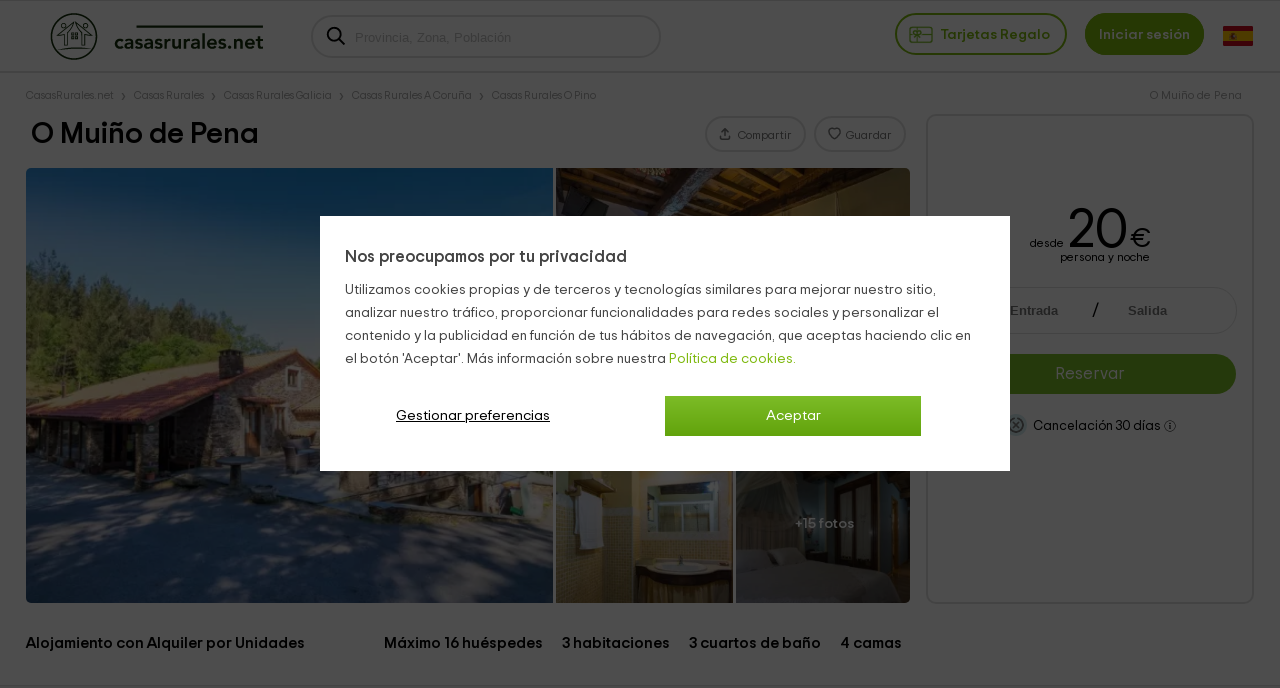

--- FILE ---
content_type: text/html; charset=UTF-8
request_url: https://www.casasrurales.net/casas-rurales/o-muino-de-pena--c65329
body_size: 37087
content:
<!DOCTYPE html>
<html lang="es" xml:lang="es">
<head>
<title>O Muiño de Pena, O Pino - Disponibilidad y reservas 2026 - Casasrurales.net</title>
		<link rel="canonical" href="https://www.casasrurales.net/casas-rurales/o-muino-de-pena--c65329" />
	<link rel="alternate" data-flg="es" hreflang="es" href="https://www.casasrurales.net/casas-rurales/o-muino-de-pena--c65329" /><link rel="alternate" data-flg="en" hreflang="en" href="https://www.holidaycottagestorent.net/country-houses/o-muino-de-pena--c65329" /><link rel="alternate" data-flg="fr" hreflang="fr" href="https://www.gites.net/chambres-dhotes/o-muino-de-pena--c65329" />
<link rel="alternate" href="android-app://casasrurales.net/casasrurales" />
		<meta property="og:title" content="O Muiño de Pena en O Pino (A Coruña)" />
	<meta name="keywords" content="O Muiño de Pena">
	<meta name="description" content="O Muiño de Pena. Casas rurales por habitaciones en O Pino. Esta preciosa casa rural se encuentra en O Pino, en un entorno perfecto para la practica de...">
	<meta charset="UTF-8">
	<meta name="robots" content="all">
	<meta name="distribution" content="global" />
	<meta name="rating" content="general" />
	<meta name="date" content="Tue, 20 Jan 2026 23:35:48 GMT" />
		<meta property="og:description" content="O Muiño de Pena. Casas rurales por habitaciones en O Pino. Esta preciosa casa rural se encuentra en O Pino, en un entorno perfecto para la practica de..." />
	<meta property="og:image" content="https://cdn1.es.casasrurales.net/emp/fotoscasas/065329/320/3Fachada%20de%20la%20casa.webp" /><script type="application/ld+json">
{
    "@context": "http://schema.org", 
    "@type": "Organization",
    "name": "Casas Rurales",
    "logo": "https://cdn1.es.casasrurales.net/img/logo/logosn.png",
    "url":"https://www.casasrurales.net",
    "sameAs": ["https://www.facebook.com/casasruralesnet", "https://twitter.com/casasruralesnet", "https://www.instagram.com/casasruralesnet"]
}
</script><meta property="og:type" content="website" />
<meta property="twitter:card" content="summary" />
<link rel="preload" href="https://cdn2.es.casasrurales.net/css/fonts/TripSans-VF.woff2?v1.002" as="font" type="font/woff2" crossorigin="anonymous">
<link type="text/css" href="https://www.casasrurales.net/css/crall.css?faloj=1&cwco=1&v=1.01.074.022&l=1&n=1" as="style">
<style>*{margin:0;}a, article, aside, body, canvas, caption, div, embed, fieldset, figcaption, figure, footer, form, h1, h2, h3, h4, h5, h6, header, hgroup, html, i, iframe, img, ins, label, legend, li, menu, nav, object, ol, output, p, pre, section, small, span, sub, summary, table, tbody, td, tfoot, th, thead, time, tr, u, ul, var, video {-moz-font-feature-settings:inherit;-moz-font-language-override:inherit;border:0 none;font-family:inherit;font-size:100%;font-size-adjust:inherit;font-stretch:inherit;font-style:inherit;font-variant:inherit;font-weight:inherit;line-height:inherit;margin:0;padding:0;vertical-align:baseline;}ol, ul {list-style:none outside none;}table {border-collapse:collapse;border-spacing:0;}caption, td, th {font-weight:400;text-align:left;vertical-align:middle;}article, aside, details, figcaption, figure, footer, header, hgroup, main, menu, nav, section, summary {display:block;}:root {--ta-sans-serif: "Trip Sans VF","Trip Sans",Arial,sans-serif;--ta-serif: Georgia,"Times New Roman","Century Schoolbook L",serif;--ta-monospace: "Trip Sans Mono",Courier,monospace,Arial,sans-serif;--trip-sans-regular: 400;--trip-sans-medium: 700;--trip-sans-bold: 800;--trip-sans-ultra: 900;}@font-face {font-family:'FontAwesome';font-weight:400;font-style:normal;src:url(https://cdn2.es.casasrurales.net/css/fonts/fontawesome-webfont.eot?v=4.7.0);src:url(https://cdn2.es.casasrurales.net/css/fonts/fontawesome-webfont.eot?#iefix&v=4.7.0) format("embedded-opentype"), url(https://cdn2.es.casasrurales.net/css/fonts/fontawesome-webfont.woff?v=4.7.0) format("woff"), url(https://cdn2.es.casasrurales.net/css/fonts/fontawesome-webfont.ttf?v=4.7.0) format("truetype"), url(https://cdn2.es.casasrurales.net/css/fonts/fontawesome-webfont.svg?v=4.7.0#fontawesomeregular) format("svg");font-display: swap;}@supports (font-variation-settings: normal) {@font-face {font-family:Trip Sans VF;font-weight: 400;font-display: swap;src: url(https://cdn2.es.casasrurales.net/css/fonts/TripSans-VF.woff2?v1.002) format("woff2-variations");font-variation-settings:"wght" 400}@font-face {font-family: Trip Sans VF;font-weight: 700;font-display: swap;src: url(https://cdn2.es.casasrurales.net/css/fonts/TripSans-VF.woff2?v1.002) format("woff2-variations");font-variation-settings:"wght" 700}@font-face {font-family: Trip Sans VF;font-weight: 800;font-display: swap;src: url(https://cdn2.es.casasrurales.net/css/fonts/TripSans-VF.woff2?v1.002) format("woff2-variations");font-variation-settings:"wght" 800}@font-face {font-family: Trip Sans VF;font-weight: 900;font-display: swap;src: url(https://cdn2.es.casasrurales.net/css/fonts/TripSans-VF.woff2?v1.002) format("woff2-variations");font-variation-settings:"wght" 900}}@font-face {font-family: Trip Sans;font-style: normal;font-weight: 400;font-display: swap;src: url(https://cdn2.es.casasrurales.net/css/fonts/TripSans-Regular.woff2?v1.002) format("woff2"),url(fonts/TripSans-Regular.woff?v1.002) format("woff")}@font-face {font-family: Trip Sans;font-style: normal;font-weight: 700;font-display: swap;src: url(https://cdn2.es.casasrurales.net/css/fonts/TripSans-Medium.woff2?v1.002) format("woff2"),url(fonts/TripSans-Medium.woff?v1.002) format("woff")}@font-face {font-family: Trip Sans Mono;font-style: normal;font-weight: 400;font-display: swap;src: url(https://cdn2.es.casasrurales.net/css/fonts/TripSansMono-Regular.woff2?v1.002) format("woff2"),url(fonts/TripSansMono-Regular.woff?v1.002) format("woff")}html {font-size:12px;line-height:20.4px;-webkit-text-size-adjust:100%;}body, html {background-color:#f2f2f2;color:#000;font-family: var(--ta-sans-serif)!important;}select, input, button {-webkit-appearance:none;-moz-appearance: none;appearance: none;border-radius: 0;}.h1, h1 {font-size:28px;font-weight:600;line-height:40.8px;vertical-align:middle!important}.h2, h2 {font-size:20px;font-weight:300;line-height:34px;margin:0 0 10px;}.h3, h3 {font-size:14px;font-weight:600;line-height:23.8px}p {font-size:14px;line-height:23.8px;margin:0 0 10px;-webkit-text-size-adjust:100%;color: #444;}.title {overflow:hidden;text-overflow:ellipsis;white-space:nowrap}.subtitle {color:#c2c1c1;font-weight:300;margin:0;text-transform:uppercase;}a {color:#7EB90E;text-decoration:none}.underline {text-decoration:underline;}.strong {font-weight:600;}.light {font-weight:100;}.fa {display:inline-block;font:normal normal normal 14px/1 FontAwesome;font-size:inherit;text-rendering:auto;-webkit-font-smoothing:antialiased;-moz-osx-font-smoothing:grayscale}.fa:after, .fa:before {display:inline-block;font-family:FontAwesome;font-style:normal;font-weight:400;line-height:1}.fa-phone:before {content:"\f095";}.fa-gift:before {content:"\f06b";}.fa-group:before, .fa-users:before {content:"\f0c0";}.fa-user:before {content:"\f007";}.fs11 {font-size:11px;line-height: 11px;}.fs12 {font-size:12px;line-height:20.4px}.fs13 {font-size:13px;line-height:22.1px}.fs14 {font-size:14px;line-height:23.8px}.fs15 {font-size:15px;line-height:26.2px}.fs16 {font-size:16px;line-height:27.2px}.fs18 {font-size:18px;line-height:30.6px}.fs20 {font-size:20px;line-height:34px}.fs22 {font-size:22px;line-height:37.4px}.fs24 {font-size:24px;line-height:40.8px}.fs26 {font-size:26px;line-height:44.2px}.fs28 {font-size:28px;line-height:47.6px}.fs30 {font-size:30px;line-height:51px}.fs35 {font-size:35px;line-height:59.5px}.fs46 {font-size:46px}.fs50 {font-size:50px}.fs60 {font-size:60px}.fs56 {font-size:56px}.fright {float: right;}.fleft {float: left;}.relative {position:relative;}.absolute {position:absolute;}.disp-ib {display: inline-block;}.disp-i {display: inline;}.disp-b {display: block;}.disp-f {display: flex;}.dnone {display: none;}.center {margin-left: auto;margin-right: auto;}.vcenter {vertical-align: center;}.vmiddle {vertical-align: middle;}.vtop {vertical-align: top;}.vttop {vertical-align: text-top;}.vbottom {vertical-align: bottom;}.tcenter {text-align: center;}.tleft {text-align: left;}.tright {text-align: right;} .m5 {margin:5px;}.m10 {margin:10px;}.m15 {margin:15px;}.m20 {margin:20px;}.m25 {margin:25px;}.m30 {margin:30px;}.m0 {margin:0!important;}.mt2 {margin-top:2px;}.mt3 {margin-top:3px;}.mt5 {margin-top:5px;}.mt6 {margin-top:6px;}.mt8 {margin-top:8px;}.mt10 {margin-top:10px;}.mt15 {margin-top:15px;}.mt20 {margin-top:20px;}.mt25 {margin-top:25px;}.mt30 {margin-top:30px;}.mt-5 {margin-top:-5px;}.mt-10 {margin-top:-10px;}.mt-15 {margin-top:-15px;}.mt-20 {margin-top:-20px;}.mt-30 {margin-top:-30px;}.mb0 {margin-bottom:0;}.mb2 {margin-bottom:2px;}.mb3 {margin-bottom:3px;}.mb5 {margin-bottom:5px;}.mb10 {margin-bottom:10px;}.mb15 {margin-bottom:15px;}.mb20 {margin-bottom:20px;}.mb25 {margin-bottom:25px;}.mb30 {margin-bottom:30px;}.mb-4 {margin-bottom: -4px;}.mr2 {margin-right:2px;}.mr4 {margin-right: 4px;}.mr5 {margin-right:5px;}.mr10 {margin-right:10px;}.mr15 {margin-right:15px;}.mr20 {margin-right:20px;}.ml5 {margin-left:5px;}.ml10 {margin-left:10px;}.ml15 {margin-left:15px;}.ml20 {margin-left:20px;}.ml-5 {margin-left:-5px;}.ml-10 {margin-left:-10px;}.p2 {padding:2px;}.p5 {padding:5px;}.p10 {padding:10px;}.p15 {padding:15px;}.p20 {padding:20px;}.p0 {padding:0 !important;}.pt5 {padding-top:5px;}.pt10 {padding-top:10px;}.pt12 {padding-top:12px;}.pt15 {padding-top:15px;}.pt20 {padding-top:20px;}.pr5 {padding-right:5px;}.pr10 {padding-right:10px;}.pr15 {padding-right:15px;}.pr20 {padding-right:20px;}.pb5 {padding-bottom:5px;}.pb8 {padding-bottom:8px;}.pb10 {padding-bottom:10px;}.pb12 {padding-bottom:12px;}.pb15 {padding-bottom:15px;}.pb20 {padding-bottom:20px;}.pl5 {padding-left:5px;}.pl10 {padding-left:10px;}.pl15 {padding-left:15px;}.pl20 {padding-left:20px;}.pure-u-1, .pure-u-1-10, .pure-u-1-11, .pure-u-1-12, .pure-u-1-13, .pure-u-1-14, .pure-u-1-15, .pure-u-1-16, .pure-u-1-17, .pure-u-1-2, .pure-u-1-24, .pure-u-1-3, .pure-u-1-3i, .pure-u-1-32, .pure-u-1-4, .pure-u-1-4i, .pure-u-1-5, .pure-u-1-6, .pure-u-1-7, .pure-u-1-8, .pure-u-1-9, .pure-u-10-12, .pure-u-11-12, .pure-u-11-24, .pure-u-13-24, .pure-u-14-15, .pure-u-15-16, .pure-u-16-17, .pure-u-17-24, .pure-u-19-24, .pure-u-2-10, .pure-u-2-12, .pure-u-2-3, .pure-u-2-4, .pure-u-2-5, .pure-u-2-6, .pure-u-2-8, .pure-u-2-9, .pure-u-22-24, .pure-u-23-24, .pure-u-3-10, .pure-u-3-12, .pure-u-3-4, .pure-u-3-5, .pure-u-3-6, .pure-u-3-8, .pure-u-3-9, .pure-u-4-10, .pure-u-4-24, .pure-u-4-5, .pure-u-4-6, .pure-u-5-10, .pure-u-5-12, .pure-u-5-24, .pure-u-5-6, .pure-u-5-8, .pure-u-6-10, .pure-u-6-7, .pure-u-6-8i, .pure-u-6-8, .pure-u-7-10, .pure-u-7-12, .pure-u-7-24, .pure-u-7-8, .pure-u-8-10, .pure-u-8-9, .pure-u-7-9, .pure-u-9-10, .pure-u-2-7, .pure-u-3-7, .pure-u-5-7, .pure-u-1-6i, .pure-u-1-2i {box-sizing:border-box;display:inline-block;letter-spacing:normal;text-rendering:auto;vertical-align:top;word-spacing:normal}.pure-u-1 {width:100%;}.pure-u-1-2 {width:50%;}.pure-u-1-2i {width:49%;}.pure-u-1-3 {width:33.3333%;}.pure-u-1-3i {width:33%;}.pure-u-1-32 {width:32%;}.pure-u-2-3 {width:66.6667%;}.pure-u-1-4 {width:25%;}.pure-u-1-4i {width:24.5%;}.pure-u-3-4 {width:75%;}.pure-u-1-5 {width:20%;}.pure-u-2-5 {width:40%;}.pure-u-3-5 {width:60%;}.pure-u-4-5 {width:80%;}.pure-u-1-6 {width:16.6666%;}.pure-u-1-6i {width:15.6%;}.pure-u-6-8i {width:73%;}.pure-u-5-6 {width:83.3333%;}.pure-u-1-7 {width:14.2857%;}.pure-u-2-7 {width:28.5714%;}.pure-u-3-7 {width:41%;}.pure-u-5-7 {width:71.1285%;}.pure-u-6-7 {width:85.7142%;}.pure-u-1-8 {width:12.5%;}.pure-u-3-8 {width:37.5%;}.pure-u-5-8 {width:62.5%;}.pure-u-7-8 {width:87.5%;}.pure-u-1-9 {width:11.1%;}.pure-u-2-9 {width:22.2%;}.pure-u-7-9 {width:77.77%;}.pure-u-8-9 {width:88.9%;}.pure-u-1-10 {width:10%;}.pure-u-2-10 {width:20%;}.pure-u-3-10 {width:30%;}.pure-u-4-10 {width:40%;}.pure-u-5-10 {width:50%;}.pure-u-6-10 {width:60%;}.pure-u-7-10 {width:70%;}.pure-u-8-10 {width:80%;}.pure-u-9-10 {width:90%;}.pure-u-1-11 {width:9.0909%;}.pure-u-1-12 {width:8.3333%;}.pure-u-2-12 {width:16.6667%;}.pure-u-5-12 {width:41.6667%;}.pure-u-7-12 {width:58.3333%;}.pure-u-10-12 {width:83.3333%;}.pure-u-11-12 {width:91.6667%;}.pure-u-1-13 {width:7.6923%;}.pure-u-1-14 {width:7.1428%;}.pure-u-1-15 {width:6.6666%;}.pure-u-14-15 {width:93.3333%;}.pure-u-1-16 {width:6.25%;}.pure-u-15-16 {width:93.75%;}.pure-u-1-17 {width:5.88%;}.pure-u-16-17 {width:94.12%;}.pure-u-1-24 {width:4.1667%;}.pure-u-5-24 {width:20.8333%;}.pure-u-7-24 {width:29.1667%;}.pure-u-11-24 {width:45.8333%;}.pure-u-13-24 {width:54.1667%;}.pure-u-17-24 {width:70.8333%;}.pure-u-19-24 {width:79.1667%;}.pure-u-23-24 {width:95.8333%;}.espace10 {height: 10px;}.bg-white {background-color: #fff;}.bg-grey {background-color: #efefef;} .bg-dgreyfb {background-color: #43494c;}.bg-mgreyfb {background-color: #4b5355;}.clr-base {color: #444;}.clr-white {color: #fff;}.clr-dwhite {color: #f0f0f0;}.clr-grey {color: #999;}.clr-green {color: #78ab36;}.clr-red {color: red;}body {min-width: 600px;}.ghead {background: #FFF;border-top: 1px solid #e0e0e0;position: relative;border-bottom: 2px solid #e0e0e0;width: 100%;min-height: 60px;}.ghead-c {padding: 2px 0px 5px 0px;margin: auto;width: 96%;max-width: 1280px;}.ghead-c .logo img{top: 5px;position: relative;}.ghead-cr {float: right;margin-top: 7px;}.ghead .cab-fbusc {width: 30%;margin-left: 20px;}.cab-fbusc .marker {color: grey;font-size: 20px;margin-left: 8px;margin-top: 3px;position: absolute;}.cab-fbusc .listado-select {border: 2px solid #e0e0e0;width: 95%;box-sizing: border-box;display: inline-block;padding: 13px 8px 11px 42px;margin-top: -6px;border-radius: 25px;}.cab-fbusc .listado-select::placeholder {color: #c1c1c1;}.cab-fbusc .cab-bicon {margin-left: 14px;margin-top: 4px;position: absolute;}.cab-treg, .cab-anupro {border: 2px solid #7EB90E;border-radius: 25px;padding: 12px 12px 11px;font-size: 1.2em;}.cab-treg svg {position: relative;top: 8px;padding-right: 4px;}.cab-treg label {cursor: pointer;text-transform: capitalize;font-weight: 600;color: #7EB90E;}.cab-inises {border: 2px solid #7EB90E;border-radius: 25px;padding: 12px 12px 11px;margin-left: 18px;font-size: 1.2em;background: #7EB90E;}.cab-inises label {color: #fff;font-weight: 600;cursor: pointer;}.cab-anupro {color: #7EB90E;margin-left: 10px;}.dispregist-cont {display: inline-block;position: relative;}.flagmain-cont {display: inline-block;margin-left: 15px;padding: 10px 0;}.flagsub-cont {display: none;}.lang-flag .lang-flagi, .lang-flag .lang-flagt, .lang-flag .lang-flagtc {display: inline;}.lang-flag .lang-flagi img {vertical-align: middle;border-radius: 12px;}.lang-flag .lang-flagt {text-transform: uppercase;margin-left: 6px;}.foo-list {padding: 20px 30px 40px;}.foo-list img {max-width: 100%;}.foo-res {padding: 15px 30px 0 30px;}* MEDIA QUERIES */@media only screen and (max-width: 900px) {.ghead-cr {float: none;display: block;text-align: right;margin-top: 8px;}.ghead .cab-fbusc {width: 50%;}}@media only screen and (max-width: 600px) {.ghead-cr {text-align: left;}}.pt50 {padding-top: 50px;}.ghead .cab-fbusc, .ghead .cab-tit {vertical-align: top;margin-top: 18px;}.content.cabbo {background: #fff;border-bottom: 1px #e0e0e0 solid;}.cont-mod {margin: auto;width: 96%;max-width: 1280px;}.bb {margin: 12px 0px 2px;width: 60%;display: inline-block;white-space: nowrap;overflow-x: hidden;text-overflow: ellipsis;}.bb li, .cdat-bc li {display: inline-block;font-size: 11px;padding: 0px 10px 0;position: relative;}.bb li:first-child, .cdat-bc li:first-child {padding-left: 0;}.bb > li:before, .cdat-bc ul > li:before {color: #a8a8a8;content: "\203A";font-size: 16px;left: -3px;top: 0px;position: absolute;}.bb > li:first-child:before, .cdat-bc ul > li:first-child:before {content: "";}.bb li a, .bb li span, .cdat-bc li, .cdat-bc li a {color: #a8a8a8;}.bb-cabtit {width: 38%;text-align: right;float: right;margin-top: 12px;margin-right: 12px;color: #a8a8a8;}.contcab-left {display: inline-block;width: 72%;vertical-align: top;}.contcab-right {display: inline-block;position: relative;float: right;width: 26.4%;margin-left: 1%;border: 2px solid #e0e0e0;border-radius: 10px;text-align: center;min-height: 486px;background: #fff;}.contcab-right.fixed {position: fixed;top: 0;background: #fff;}.cabc-mr {padding-top: 15px;}h1 {font-size: 30px;line-height: 32px;padding: 4px 5px 18px;}.cabcasa {display: inline-flex;justify-content: space-between;width: 100%;}.cabcasa .cabc-s {text-align: end;display: inline-flex;margin-bottom: 14px;}.cabc-btn {border: 2px solid #e0e0e0;border-radius: 25px;color: #777;padding: 7px 12px 5px;height: fit-content;margin: 2px 4px 0 4px;cursor: pointer;position: relative;}.btn_reservarw {width: 100%;background: #7cbc27;color: #fff;border-radius: 25px;padding: 16px 0;font-size: clamp(10px, .9vw, 13px);cursor: pointer;border: none;margin-top: 22px;}.btn_prres {width: 90%;background: #7cbc27;color: #fff;border-radius: 25px;padding: 10px 0;font-size: 1.4em;cursor: pointer;border: none;margin: 20px auto;text-align: center;}.main-gal {height: 100%;overflow: hidden;border-radius: 5px;line-height: 0;}.main-gal .col1, .main-gal .col2 {display: inline-block;vertical-align: top;overflow: hidden;}.main-gal .col1 {width: 60%;margin-right: 0.5%;position: relative;border-bottom-left-radius: 5px;}.main-gal .col1 .mvid {position: absolute;top: 42%;left: 43%;background: #00000050;cursor: pointer;border-radius: 37px;padding: 10px 4px 8px 12px;} .main-gal .col1 .mvid_ics {position: absolute;top: 27px;left: 24px;}.main-gal .col2 {width: 39%;}.main-gal .group {position: relative;line-height: 0;}.main-gal .group-i {width: 49%;overflow: hidden;display: inline-block;}.main-gal .group-i:first-child {margin-right: 1%;}.main-gal .mgal {cursor: pointer;margin-left: -4%;}.mgal.btr {border-top-right-radius: 5px;margin-bottom: 6px;}.group-i.bbr {border-bottom-right-radius: 5px;}.nfot.mgal {position: absolute;top: 0;left: 0;right: 0;bottom: 0;text-align: center;color: #fff;font-weight: 700;font-size: 1.2em;margin-left: 50.5%;background: rgba(0,0,0,0.4);border-bottom-right-radius: 5px;padding-top: 88px;}.cont-left {display: inline-block;width: 72%;}.cont-right {display: inline-block;width: 25.5%;margin-left: 1%;}.cabc-d_brdr {border-top: 1px solid #e0e0e0;width: 100%;}.cabc-d .cr-f, .cabc-d .cr-s {display: inline-block;}.cabc-d .cr-f {display: inline-block;text-align: left;padding: 8px 0;margin: 0 2%;}.contf-left {display: inline-flex;width: 72%;vertical-align: top}.contf-right {display: inline-flex;width: 32%;margin-left: 2%;border: 1px solid;border: 1px solid #e0e0e0;box-shadow: 1px 1px 1px #a9a9a9;border-radius: 10px;text-align: center;}.module-reservas {width: 100%;margin: 30px auto 15px;}.item-det_price {width: 80%;margin: 0 10%;}.item-det_pricei {width: fit-content;margin: auto;}.item-det_pricei .price {font-size: 55px;letter-spacing: -1px;line-height: 40px;}.item-det_pricei .price span {font-size: 0.5em;margin-left: 3px;} .item-det_pricei .scdlin {margin-top: -12px;text-align: right;display: block;}.score {display: inline-block;font-size: 20px;color: rgb(253 176 53);position: relative;margin-right: 5px;vertical-align: sub;}.score::before {content: "\25CB\25CB\25CB\25CB\25CB";display: block;font-size: 30px;letter-spacing: -3px;font-family: "Arial", "Tahoma", "Verdana", sans-serif;}.score span::before {content: "\25CF\25CF\25CF\25CF\25CF";display: block;font-size: 30px;letter-spacing: -3px;font-family: "Arial", "Tahoma", "Verdana", sans-serif;}.score span {color: rgb(253 176 53);position: absolute;top: 0;left: 0;overflow: hidden;}.rating_n {font-size: 1.1em;}.item-det_rate .sect-anc {color: #000;}.mdaterange, .inputpp, .inputcc {display: inline-block;background: #fff;border-radius: 25px;cursor: pointer;border: 1px solid #e0e0e0;height: 45px;text-align: left;}.mdaterange {width: 90%;vertical-align: bottom;}.inputpp {width: 44%;margin-right: 1%;}.module-reservas .ifa-icon {margin: 13px 0 0 15px;vertical-align: top;display: inline-block;overflow: hidden;}.mdaterange .input-fa {display: inline-block;width: 37%;vertical-align: bottom;}.mdaterange .input-fa input {width: 99%;text-align: center;font-weight: 700;}.input-fa.ifa-fs {padding-left: 1%;}.input-fa.ifa-fs:before {content: "/";font-size: 1.5em;position: absolute;}.module-reservas input {border: none;cursor: pointer;}.ifa-icon, .ifa-data {display: inline-block;}.ifa-data {width: 60%;}.ifa-data input {width: 80%;}.sel-pax {background-image: url("data:image/svg+xml;utf8,<svg fill='black' height='24' viewBox='0 0 24 24' width='24' xmlns='http://www.w3.org/2000/svg'><path d='M7 10l5 5 5-5z'/><path d='M0 0h24v24H0z' fill='none'/></svg>");background-repeat: no-repeat;background-position-x: 106%;background-position-y: 12px;background-color: #fff;height: 40px;padding: 10px 0 0 3px;width: 65%;border: none;border-radius: 25px;font-weight: 700;text-overflow: ellipsis;cursor: pointer;color:#000;}.inputuni {display: inline-block;background: #fff;border-radius: 25px;cursor: pointer;border: 1px solid #e0e0e0;height: 45px;width: 45%;}.sel-unidad {background-image: url("data:image/svg+xml;utf8,<svg fill='black' height='24' viewBox='0 0 24 24' width='24' xmlns='http://www.w3.org/2000/svg'><path d='M7 10l5 5 5-5z'/><path d='M0 0h24v24H0z' fill='none'/></svg>");background-repeat: no-repeat;background-position-x: 98%;background-position-y: 12px;background-color: #fff;height: 40px;padding: 10px 15px 0 10px;width: 96%;border: none;border-radius: 25px;font-weight: 700;text-overflow: ellipsis;}.inputcco {width: 45%;display: inline-block;}.inputcc {width: 100%;cursor: auto;}.inputcc .inpcctit, .inputcc .sel-pax {display: inline-block;}.inputcc .inpcctit {width: 58%;font-size: 1.1em;padding-left: 15px;text-overflow: ellipsis;}.inputcc .sel-pax {width: 25%;padding-left: 5px;}.btn_reservar .btn {width: 90%;background: #7cbc27;color: #fff;border-radius: 25px;padding: 16px 0;font-size: 1.2em;cursor: pointer;border: none;margin-top: 22px;}.res-lastmin {width: fit-content;margin: 15px auto 0;text-transform: uppercase;border: unset;background: #003b95;border-radius: 5px;font-size: 0.9em;color: #fff;padding: 2px 8px;}.frmc-si {width: 90%;text-align: left;margin-left: 5%;margin-top: 15px;}.frmc-si .enc {font-size: 1.2em;}.frmc-si .frmc-si_i {width: 90%;border: 1px solid #dedede;padding: 8px 12px;margin-top: 8px;font-family: inherit;}.frmc-si textarea {height: 108px;}.ic-bgg {background: #7cbc2750;border-radius: 25px;padding: 3px;margin-right: 6px;vertical-align: bottom;}.ic-bgg2 {background: #75c4d150;border-radius: 25px;padding: 3px;margin-right: 6px;vertical-align: bottom;}.n_ven {margin-top: 10px;text-transform: uppercase;font-size: 1.1em;}.polcanc {margin-top: 10px;font-size: 1.1em;}.ic-inf {vertical-align: middle;cursor: pointer;}.cabtx {margin: 15px auto;}.cabtx .cont-left {font-size: 1.3em;font-weight: 700;display: inline-flex;justify-content: space-between;margin: 16px 0;vertical-align: bottom;}.cabtx .cl-s, .cabtx .cr-s {text-align: end;}.cabtx .cl-s label {margin: 0 8px;}.cabtx .cont-right {display: inline-flex;justify-content: space-between;}.cabtx .cr-f {text-align: left;padding: 6px 0;width: 85%;margin-left: 5%;}.cabtx .cr-s {margin: 12px 5% 0 0;}.boddat {background: #fff;margin-top: 30px;}.secli {justify-content: space-between;text-align: center;margin-top: 30px;}.secli.fixed {position: fixed;top: 0;z-index: 1005;background: #f2f2f2;margin-top: 0;}.secli-it {background: #fff;border-bottom: 3px #e0e0e0 solid;border-left: 2px #e0e0e0 solid;flex-grow: 1;padding: 16px 0 12px;font-size: 1.4em;cursor: pointer;}.secli-it a {color: #000;}.secli-it:first-child {border-left: 0px;}.cdat {width: 94%;margin: 20px auto;font-size: 1.3em;line-height: 1.3em;}.cdat-tit {border-bottom: 1px solid #D3D3D3;font-size: 23px;font-weight: 700;padding: 0 0 10px;}.cdat-stxt {font-size: 1.5em;font-weight: 700;margin-bottom: 20px;}.cdat-txt {padding-top: 20px;}.cdat-txt p {color: #000;font-size: inherit;line-height: inherit;margin: none;}.cdat-txt ul li, .cdat-txt ol li {background-image: url("data:image/svg+xml;utf8,<svg version=\'1.1\' xmlns=\'http://www.w3.org/2000/svg\' xmlns:xlink=\'http://www.w3.org/1999/xlink\' x=\'0px\' y=\'0px\' width=\'6px\' height=\'10px\' viewBox=\'0 0 6 10\' enable-background=\'new 0 0 6 10\' xml:space=\'preserve\'><g><path fill=\'rgb(126,185,14)\' d=\'M5.759,5.554L1.785,9.521c-0.139,0.14-0.341,0.226-0.549,0.226S0.828,9.662,0.689,9.521L0.225,9.065 C0.086,8.918,0,8.717,0,8.51c0-0.207,0.086-0.408,0.225-0.549L3.187,5L0.225,2.044C0.086,1.898,0,1.697,0,1.49 s0.086-0.408,0.225-0.549l0.464-0.457C0.828,0.338,1.03,0.253,1.236,0.253s0.409,0.085,0.549,0.231l3.974,3.967 C5.898,4.592,5.983,4.793,5.983,5S5.898,5.408,5.759,5.554z\'/></g></svg>");background-position: 0 4px;background-repeat: no-repeat;list-style: outside none none;margin: 8px 0;padding-left: 15px;}@media only screen and (max-width: 1100px) {.contcab-left, .contf-left, .cont-left {width: 67%;}.contcab-right {width: 31.4%;}.cabtx .cont-left {display: inline-block;}.cabtx .cl-s {padding-top: 8px;}.group-i:first-child {display: none;}.group-i.bbr {width: 100%;}.group-i.bbr img {width: 110%;}}@media only screen and (max-width: 1000px) {.cabcasa {display: inline-block;}.cabc-d .cr-f {max-width: 80%;} .cabc-d .cr-s {vertical-align: top;margin: 10px 2% 0 0;}.cabc-d_brdr {position: relative;}.sel-pax {width: 60%;background-position-x: 115%;}}@media only screen and (max-width: 900px) {body {min-width: 800px;}.contcab-left, .contf-left, .cont-left {width: 62%;}.contcab-right {width: 36.4%;}.main-gal .col2 {display: none;}.main-gal .col1 {width: 100%;}.cabtx .cl-s {font-size: 0.9em;} .cabtx .cl-s label {margin: 0 8px 0 0;}.sel-pax {width: 55%;}}</style>
<meta http-equiv="Cache-Control" content="max-age=86400"/>
<meta name="viewport" content="width=device-width, initial-scale=1.0, maximum-scale=2.0, viewport-fit=cover">

<meta http-equiv="Content-Security-Policy" content="default-src * 'self' blob: data: gap:; style-src * 'self' 'unsafe-inline' blob: data: gap:; script-src * 'self' 'unsafe-eval' 'unsafe-inline' blob: data: gap:; object-src * 'self' blob: data: gap:; img-src * 'self' 'unsafe-inline' blob: data: gap:; connect-src 'self' * 'unsafe-inline' blob: data: gap:; frame-src 'self' docs.google.com documentcloud.adobe.com cm.g.doubleclick.net *.doubleclick.net googleads.g.doubleclick.net www.google.com accounts.google.com pagead2.googlesyndication.com *.googletagmanager.com tpc.googlesyndication.com *.youtube.com youtube.com pay.google.com *.googletagmanager.com *.facebook.com *.facebook.net *.vimeo.com *.twitter.com blob: data: gap:;">

<link rel="shortcut icon" href="https://cdn1.es.casasrurales.net/img/favicon.ico" />
<link rel="apple-touch-icon" href="https://cdn1.es.casasrurales.net/img/apple-touch-icon-iphone.png" />
<link rel="apple-touch-icon" sizes="72x72" href="https://cdn1.es.casasrurales.net/img/apple-touch-icon-ipad.png" />
<link rel="apple-touch-icon" sizes="114x114" href="https://cdn1.es.casasrurales.net/img/apple-touch-icon-iphone4.png" />
<link rel="icon" type="image/png" sizes="192x192"  href="https://cdn1.es.casasrurales.net/img/favicon_192x192.png">
<link rel="icon" type="image/png" sizes="32x32" href="https://cdn1.es.casasrurales.net/img/favicon_32x32.png">
<link rel="icon" type="image/png" sizes="96x96" href="https://cdn1.es.casasrurales.net/img/favicon_96x96.png">
<link rel="icon" type="image/png" sizes="16x16" href="https://cdn1.es.casasrurales.net/img/favicon_16x16.png">

<meta name="google-play-app" content="app-id=casasrurales.net.casasrurales">
<meta name="apple-itunes-app" content="app-id=1117986043">
<meta property="al:ios">
	<meta property="al:ios:url" content="https://m.casasrurales.net/app/casas-rurales/o-muino-de-pena--c65329">
<meta property="al:ios:app_name" content="CasasRurales.net">
<meta property="al:ios:app_store_id" content="1117986043" />
<meta property="al:android">
	<meta property="al:android:url" content="https://m.casasrurales.net/app/casas-rurales/o-muino-de-pena--c65329">
<meta property="al:android:app_name" content="CasasRurales.net" />
<meta property="al:android:package" content="casasrurales.net.casasrurales">
<meta property="al:web:url" content="https://www.casasrurales.net/"/> 
<script>
    var GLOBAL_sess_cookie='0'; 
</script></head>
<body class="disabtxt">
<section id="sect-head"><div id="cookiesLayer"></div>
<div id="header" class="ghead des">
	<div class="ghead-c">
		<div class="disp-ib logo">
			<a title="Casas Rurales" href="https://www.casasrurales.net">
				<img src="https://cdn1.es.casasrurales.net/img/icon/logoCR_ES.svg" alt="Casas Rurales" width="auto" height="57"/>
			</a>
		</div>
				<div class="disp-ib cab-fbusc">			
			<svg viewBox="0 0 24 24" class="cab-bicon" width="22" height="22"><path fill="#000" stroke="none" stroke-width="1" d="M22 20.514l-5.517-5.519a8.023 8.023 0 001.674-4.904c0-4.455-3.624-8.079-8.079-8.079C5.624 2.012 2 5.636 2 10.091s3.624 8.079 8.079 8.079a8.03 8.03 0 004.933-1.695l5.512 5.514L22 20.514zm-11.921-4.431c-3.305 0-5.993-2.688-5.993-5.992s2.688-5.992 5.993-5.992a6 6 0 015.992 5.992 6 6 0 01-5.992 5.992z"></path></svg>         	<form  class="pure-u-1 index-busc-form app-vendors-search-form" id="frmBusc2" name="frmBusc2">
              	<input type="hidden" name="Provincia2" id="Provincia2" value="" />
		       	<input id="txtStrPoblacion" name="txtStrPoblacion" autocomplete="off" class="listado-select"
		                   type="text" value="" placeholder="Provincia, Zona, Población"/>
		     	<div id="StrPoblacion" style="z-index:6;position:absolute;width:250px!important;"></div>
		    </form>
		</div>
				<div class="disp-ib ghead-cr">
						<a class="cab-treg" href="https://www.casasrurales.net/tarjetas-regalo">
				<svg xmlns="http://www.w3.org/2000/svg"
      width="24" height="24"
     viewBox="0 0 100 100">
  <path id="Selección #2"
        fill="#7cbc27" stroke="#7cbc27" stroke-width="1"
        d="M 7.09,16.85 C 12.71,15.25 26.47,16.00 33.00,16.00 33.00,16.00 85.00,16.00 85.00,16.00 95.20,16.02 97.98,18.80 98.00,29.00 98.00,29.00 98.00,63.00 98.00,63.00 98.00,66.87 98.58,74.63 96.69,77.81 94.03,82.28 89.52,81.99 85.00,81.91 85.00,81.91 15.00,81.91 15.00,81.91 15.00,81.91 9.01,81.91 9.01,81.91 2.07,80.25 2.01,74.76 2.00,69.00 2.00,69.00 2.00,28.00 2.00,28.00 2.04,22.37 2.01,20.01 7.09,16.85 Z M 32.00,20.00 C 26.54,20.00 12.26,18.76 8.51,22.51 4.76,26.26 6.00,40.54 6.00,46.00 11.87,46.08 12.41,46.15 17.00,50.00 17.00,50.00 6.00,50.00 6.00,50.00 6.00,55.67 4.71,71.69 8.51,75.49 12.26,79.24 26.54,78.00 32.00,78.00 32.00,78.00 33.00,56.00 33.00,56.00 33.00,56.00 35.00,56.00 35.00,56.00 35.00,56.00 36.00,78.00 36.00,78.00 36.00,78.00 81.00,78.00 81.00,78.00 84.86,77.98 89.56,78.17 92.15,74.72 95.01,70.91 94.00,55.34 94.00,50.00 94.00,50.00 51.00,50.00 51.00,50.00 57.51,44.55 60.93,46.00 69.00,46.00 69.00,46.00 94.00,46.00 94.00,46.00 94.00,40.88 94.96,27.03 92.15,23.28 89.74,20.07 85.63,20.05 82.00,20.00 82.00,20.00 36.00,20.00 36.00,20.00 36.00,20.00 35.00,29.00 35.00,29.00 35.00,29.00 33.00,29.00 33.00,29.00 33.00,29.00 32.00,20.00 32.00,20.00 Z M 28.00,50.00 C 24.89,49.96 21.95,50.14 19.34,48.11 14.83,44.60 14.83,35.40 19.34,31.89 24.10,28.19 31.01,31.09 34.00,31.09 34.00,31.09 42.00,30.04 42.00,30.04 48.59,30.05 51.96,33.39 51.96,40.00 51.96,42.43 51.65,44.68 50.11,46.66 47.44,50.09 43.91,49.95 40.00,50.00 40.00,50.00 48.00,59.00 48.00,59.00 48.00,59.00 44.00,62.00 44.00,62.00 41.97,59.97 36.85,54.04 34.00,54.04 31.59,54.04 25.51,60.20 23.00,62.00 23.00,62.00 20.00,58.00 20.00,58.00 20.00,58.00 28.00,50.00 28.00,50.00 Z M 32.00,45.83 C 31.96,44.04 32.00,41.92 31.43,40.02 28.33,29.65 16.21,38.49 23.31,44.15 24.37,44.99 25.71,45.39 27.00,45.83 28.64,46.00 30.34,45.96 32.00,45.83 Z M 36.17,46.00 C 37.96,45.96 40.08,46.00 41.98,45.43 52.35,42.33 43.51,30.21 37.85,37.31 37.01,38.37 36.61,39.71 36.17,41.00 36.00,42.64 36.04,44.34 36.17,46.00 Z" />
</svg>    			<label>Tarjetas regalo</label>
    		</a>
    		    		    		<div class="dispregist-cont" id="dispregist">
    			        			<a class="cab-inises" href="javascript:void(0)" onclick="Lightbox2()">
        		        <label>Iniciar sesión</label>
        			</a>
        		        			<div class="dnone" id="dispregistsub">
		            	        					<div class="cab-inises_sub" onclick="Lightbox2()">
        					    <label>Viajeros</label>
        					</div>
        				        				<div class="cab-inises_sub">
        		        	<label class="prop_header" >Propietarios</label>
        		        </div>
		            </div>
    		</div>
    		    		    		    		    			
    		        		    			            <div class="flagmain-cont" id="flagmain">
                		<div class="lang-flag goflag" data-lang="es">
                			<div class="lang-flagi">
                				<img alt="es" src="https://cdn1.es.casasrurales.net/img/flag/es32.png" width="32" height="32">
                			</div>
                		</div>
                		<div class="flagsub-cont" id="flagsub">
                			<div class="flagsub-hea">Idiomas</div>
                			                			<div class="lang-flag goflag" data-lang="en">
                    			<div class="lang-flagi">
                    				<img alt="en" src="https://cdn1.es.casasrurales.net/img/flag/en32.png" width="32" height="32">
                    			</div>                			
                    			<div class="lang-flagtc">English</div>
                    		</div>
                			                			<div class="lang-flag goflag" data-lang="fr">
                    			<div class="lang-flagi">
                    				<img alt="fr" src="https://cdn1.es.casasrurales.net/img/flag/fr32.png" width="32" height="32">
                    			</div>                			
                    			<div class="lang-flagtc">Français</div>
                    		</div>
                			                		</div>
            		</div>
            	    				</div>
	</div>
</div></section><section class="sect-main"><div class="content cabbo">
    	<div class="cont-mod">
    	<ul class="breadcrumb bb" itemscope itemtype="http://schema.org/BreadcrumbList">
           	<li itemprop='itemListElement' itemscope itemtype='http://schema.org/ListItem'><a itemprop='item' href='https://www.casasrurales.net' title='CasasRurales.net'><span itemprop='name'>CasasRurales.net</span></a><meta itemprop='position' content='1'></li><li itemprop='itemListElement' itemscope itemtype='http://schema.org/ListItem'><a itemprop='item' href='https://www.casasrurales.net/casas-rurales' title='Casas Rurales'><span itemprop='name'>Casas Rurales</span></a><meta itemprop='position' content='2'></li><li itemprop='itemListElement' itemscope itemtype='http://schema.org/ListItem'><a itemprop='item' href='https://www.casasrurales.net/casas-rurales/galicia' title='Casas Rurales Galicia'><span itemprop='name'>Casas Rurales Galicia</span></a><meta itemprop='position' content='3'></li><li itemprop='itemListElement' itemscope itemtype='http://schema.org/ListItem'><a itemprop='item' href='https://www.casasrurales.net/casas-rurales/a-coruna' title='Casas Rurales A Coruña'><span itemprop='name'>Casas Rurales&nbsp;A Coruña</span></a><meta itemprop='position' content='4'></li><li itemprop='itemListElement' itemscope itemtype='http://schema.org/ListItem'><a itemprop='item' href='https://www.casasrurales.net/casas-rurales/a-coruna/o-pino' title='Casas Rurales O Pino'><span itemprop='name'>Casas Rurales&nbsp;O Pino</span></a><meta itemprop='position' content='5'></li>       	</ul>
       	<div class="bb-cabtit">O Muiño de Pena</div>   	</div>
    <div class="cont-mod cabmain">
    <div class="contcab-left">
	<div class="cabcasa">
		<h1 class="cabc-tit">O Muiño de Pena</h1>
		<div class="cabc-s">
    		<div class="cabc-btn" onclick="ShShare(65329)"><svg xmlns="http://www.w3.org/2000/svg" 
width="12" height="12"
viewBox="0 0 448 512" class="vbottom mb5 mr4">
	<path fill="#777" stroke="#777" stroke-width="1"
	d="M384 352v64c0 17.67-14.33 32-32 32H96c-17.67 0-32-14.33-32-32v-64c0-17.67-14.33-32-32-32s-32 14.33-32 32v64c0 53.02 42.98 96 96 96h256c53.02 0 96-42.98 96-96v-64c0-17.67-14.33-32-32-32S384 334.3 384 352zM201.4 9.375l-128 128c-12.51 12.51-12.49 32.76 0 45.25c12.5 12.5 32.75 12.5 45.25 0L192 109.3V320c0 17.69 14.31 32 32 32s32-14.31 32-32V109.3l73.38 73.38c12.5 12.5 32.75 12.5 45.25 0s12.5-32.75 0-45.25l-128-128C234.1-3.125 213.9-3.125 201.4 9.375z"/>
</svg>
Compartir<div id="shsharec"></div>
    	    </div>
                        <div class="cabc-btn" id="favc_65329" onclick="Lightbox2()"><svg xmlns="http://www.w3.org/2000/svg" class="fav2svgpath vbottom mb5 mr5" width="13" height="13" viewBox="0 0 90 90"> <path id="fav2svgpath" class="fav2svgpath" fill="#fff" stroke="#777" stroke-width="10" d="M 22.00,9.58 C 25.86,8.90 32.26,8.56 36.00,9.58 39.67,10.69 42.34,13.16 45.00,13.16 47.66,13.16 50.33,10.69 54.00,9.64 61.20,7.56 71.31,9.15 76.96,14.21 83.96,20.48 84.04,26.38 84.00,35.00 83.99,37.34 84.07,39.76 83.28,42.00 81.01,48.43 69.01,62.93 64.00,68.00 60.13,71.91 53.34,79.21 48.00,80.57 39.14,82.84 31.53,73.59 26.00,68.00 15.42,57.30 5.61,45.72 6.01,30.00 6.19,23.09 8.51,17.79 14.02,13.39 16.76,11.20 18.73,10.50 22.00,9.58 Z" /> </svg>Guardar            </div>
		</div>		
	</div>
	<style>
    .GaleryCont  {
        position: relative;
        overflow: hidden;
        display: grid;
        justify-content: center;
        grid-template-columns: 60% 20% 20%;
        grid-template-rows: 65% 35%;
        grid-gap: .25rem;
        height: 435px;
        grid-template-areas: "storefrontGalleryImage0 storefrontGalleryImage1 storefrontGalleryImage1" 
                             "storefrontGalleryImage0 storefrontGalleryImage2 storefrontGalleryImage3";
     }
    .storefrontMultiGallery__item--0, .storefrontMultiGallery__item--1, .storefrontMultiGallery__item--2, .storefrontMultiGallery__item--3 {
        display: block;
        position: relative;
        background: #fff;
        overflow: hidden;
    }
    .storefrontMultiGallery__item--0 img{
/*        width: 100%;*/
        cursor: pointer;
    }

    .GaleryCont img.ImgX {height: 100%; min-width: 100%; width:auto;margin-left: 50%; transform: translateX(-50%);margin-top: 0;}
    .GaleryCont img.ImgV {width: 100%;min-height: 100%;margin-top: 50%;transform: translateY(-50%);margin-left: 0;height: auto;}
    .storefrontMultiGallery__item--1 img {
        cursor: pointer;
    } 
    .storefrontMultiGallery__item--2 img, .storefrontMultiGallery__item--3 img {
        cursor: pointer;
    }
    .storefrontMultiGallery__item--0 {
        grid-area: storefrontGalleryImage0;
    }
    .storefrontMultiGallery__item--1 {
        grid-area: storefrontGalleryImage1;
    }
    .storefrontMultiGallery__item--2 {
        grid-area: storefrontGalleryImage2;
    }
    .storefrontMultiGallery__item--3 {
        grid-area: storefrontGalleryImage3;
    }
    .nfot.mgal {margin-left: unset; padding-top: 70px}

</style>
<div class="main-gal GaleryCont" id="csi_2d">
    <div class="storefrontMultiGallery__item--0">
    <img alt="O Muiño de Pena" src="https://cdn1.es.casasrurales.net/emp/fotoscasas/065329/640/3Fachada%20de%20la%20casa.webp"  srcset="https://cdn1.es.casasrurales.net/emp/fotoscasas/065329/320/3Fachada%20de%20la%20casa.webp  320w, https://cdn1.es.casasrurales.net/emp/fotoscasas/065329/640/3Fachada%20de%20la%20casa.webp  640w" sizes="(min-width: 1024px) 600px, (min-width: 480px) 400px, 100vw"  width="640" height="394" class="lload-img mgal ratio-512-315  ImgX" >    </div>
    <div class="storefrontMultiGallery__item--1">
    <img alt="Habitación twin con 2 camas y ventana" src="https://cdn1.es.casasrurales.net/emp/fotoscasas/065329/640/3habitacion%20twin%20con%202%20camas%20y%20ventana.webp"  srcset="https://cdn1.es.casasrurales.net/emp/fotoscasas/065329/320/3habitacion%20twin%20con%202%20camas%20y%20ventana.webp  320w, https://cdn1.es.casasrurales.net/emp/fotoscasas/065329/640/3habitacion%20twin%20con%202%20camas%20y%20ventana.webp  640w" sizes="(min-width: 1024px) 600px, (min-width: 480px) 400px, 100vw"  width="640" height="415" class="lload-img mgal btr ratio-128-83  ImgX" >    </div>
    <div class="storefrontMultiGallery__item--2">
        <img alt="Baño con espejo" srcset="https://cdn1.es.casasrurales.net/emp/fotoscasas/065329/320/3Bano1.webp  320w" sizes="(min-width: 1024px) 600px, (min-width: 480px) 400px, 100vw"  width="640" height="412" class="lload-img mgal ratio-1024-659  ImgX" >    </div>
    <div class="storefrontMultiGallery__item--3">
        <img alt="Habitación doble con cama de matrimonio y cortinas" srcset="https://cdn1.es.casasrurales.net/emp/fotoscasas/065329/320/3Habitacin%20doble%20con%20cama%20de%20matrimonio%20y%20cortinas.webp  320w" sizes="(min-width: 1024px) 600px, (min-width: 480px) 400px, 100vw"  width="640" height="365" class="lload-img mgal ratio-128-73  ImgX" >        <div class="nfot mgal" data-fid="3">+15 fotos</div>
    </div>
</div>
<div class="c-phslid_cont" id="c-phslid"></div>
	
</div>
<div class="contcab-right" id="mresc">
	<div class="cabc-mr"><div class="module-reservas" id="module-reservas" data-chagexsolinf="0" data-perccerr="0" data-tv="2" data-th_celimrest="0" data-tC="2">
    <form name="frmCasa" id="frmCasa" action="https://www.casasrurales.net/shop-BagG.php" method="POST" onsubmit="return ComprobarDispo();" class="pt50">
        <div class="item-det_price">
        <div class="item-det_pricei">desde <span class="price">20<span>€</span></span>		        
        <span class="scdlin">persona y noche </span></div>
    </div>
            <div class="mdaterange mt20">
    	<div class="ifa-icon"><svg xmlns="http://www.w3.org/2000/svg"
     class="vbottom mb3" 
     width="16" height="16"
     viewBox="0 0 100 100">
  <path id="Selección"
        fill="#000" stroke="#000" stroke-width="1"
        d="M 20.00,8.00 C 20.02,6.17 19.84,3.09 21.02,1.60 22.86,-0.73 29.14,-0.73 30.98,1.60 32.16,3.09 31.98,6.17 32.00,8.00 32.00,8.00 68.00,8.00 68.00,8.00 68.02,6.17 67.84,3.09 69.02,1.60 70.73,-0.56 77.27,-0.56 78.98,1.60 80.16,3.09 79.98,6.17 80.00,8.00 94.00,8.00 95.84,6.79 96.00,15.00 96.00,15.00 96.00,71.00 96.00,71.00 96.00,71.00 96.00,89.00 96.00,89.00 95.96,90.95 96.10,93.63 94.40,94.98 92.81,96.23 88.99,96.00 87.00,96.00 87.00,96.00 43.00,96.00 43.00,96.00 43.00,96.00 16.00,96.00 16.00,96.00 13.59,96.00 7.40,96.40 5.60,94.98 3.62,93.41 4.00,89.30 4.00,87.00 4.00,87.00 4.00,27.00 4.00,27.00 4.00,23.52 3.08,11.01 5.60,9.02 7.08,7.85 10.18,8.01 12.00,8.00 12.00,8.00 20.00,8.00 20.00,8.00 Z M 28.00,4.00 C 28.00,4.00 24.00,4.00 24.00,4.00 24.00,4.00 24.00,16.00 24.00,16.00 24.00,16.00 28.00,16.00 28.00,16.00 28.00,16.00 28.00,4.00 28.00,4.00 Z M 76.00,4.00 C 76.00,4.00 72.00,4.00 72.00,4.00 72.00,4.00 72.00,16.00 72.00,16.00 72.00,16.00 76.00,16.00 76.00,16.00 76.00,16.00 76.00,4.00 76.00,4.00 Z M 20.00,12.00 C 20.00,12.00 8.00,12.00 8.00,12.00 8.00,12.00 8.00,26.00 8.00,26.00 8.00,26.00 92.00,26.00 92.00,26.00 92.00,26.00 92.00,12.00 92.00,12.00 92.00,12.00 80.00,12.00 80.00,12.00 79.93,13.86 80.06,16.06 78.98,17.69 77.51,19.89 68.41,23.66 68.00,12.00 68.00,12.00 32.00,12.00 32.00,12.00 31.59,23.66 22.49,19.89 21.02,17.69 19.94,16.06 20.07,13.86 20.00,12.00 Z M 92.00,30.00 C 92.00,30.00 8.00,30.00 8.00,30.00 8.00,30.00 8.00,92.00 8.00,92.00 8.00,92.00 92.00,92.00 92.00,92.00 92.00,92.00 92.00,30.00 92.00,30.00 Z M 20.00,66.00 C 20.00,66.00 38.00,66.00 38.00,66.00 38.00,66.00 38.00,84.00 38.00,84.00 38.00,84.00 20.00,84.00 20.00,84.00 20.00,84.00 20.00,66.00 20.00,66.00 Z M 34.00,70.00 C 34.00,70.00 24.00,70.00 24.00,70.00 24.00,70.00 24.00,80.00 24.00,80.00 24.00,80.00 34.00,80.00 34.00,80.00 34.00,80.00 34.00,70.00 34.00,70.00 Z" />
</svg></div>    				
        <div class="input-fa" id="fecont">
    		<input class="bnfif" id="datepicker" name="f1" placeholder="Entrada" readonly value="">
    	</div>
    	<div class="input-fa ifa-fs" id="fscont">
    		<input class="bnfif" id="datepicker2" name="f2" placeholder="Salida" readonly value="">			
    	</div>
   	</div>
   		<div class="mt20">
		<input type="hidden" name="cacgmp" id="cacgmp" value="1">
		<input type="hidden" name="idc" value="238ec6cc1dbf3a9f196e4ff4087c4516">
		<input type="hidden" name="showuni" id="showuni" value="0"><input type="hidden" name="personas" id="personas" value="0">
        <input type="hidden" name="precio_medio" id="precio_medio" value="500.00">
        <input type="hidden" name="ciwoe" id="ciwoe" value=""> <input type="hidden" name="ciwe" id="ciwe" value="">
        <div id="subtotal" class="mpst">
		            <input type="hidden" name="nupsel" id="nupsel" value="0">
            <div class="btn_prres" id="prBook">Reservar</div>        </div>
			        		                    	<div class="polcanc" id="mr_pcinf" data-pc="4"><svg xmlns="http://www.w3.org/2000/svg"
     class="ic-bgg2"      width="16" height="16"
     viewBox="0 0 512 512">
  <path id="Selección"
        fill="#777" stroke="none" stroke-width="1"
        d="M 185.00,9.46 C 205.93,6.57 223.35,17.88 224.25,40.00 224.38,43.12 224.03,46.96 223.32,50.00 219.27,67.34 206.50,70.53 192.00,75.69 192.00,75.69 177.00,81.86 177.00,81.86 162.40,88.36 147.30,98.08 135.00,108.25 100.56,136.71 76.92,175.13 68.20,219.00 66.78,226.16 65.03,236.82 65.00,244.00 65.00,244.00 65.00,266.00 65.00,266.00 65.03,286.29 72.69,313.39 80.72,332.00 89.62,352.62 103.31,372.93 119.01,389.00 152.87,423.64 198.77,443.94 247.00,446.04 247.00,446.04 256.00,446.92 256.00,446.92 256.00,446.92 264.00,445.96 264.00,445.96 264.00,445.96 274.00,445.96 274.00,445.96 312.63,442.14 353.19,424.85 382.00,398.83 400.94,381.72 415.83,362.82 427.25,340.00 437.08,320.34 446.74,290.06 447.00,268.00 447.00,268.00 447.00,245.00 447.00,245.00 446.99,236.87 445.39,227.02 443.80,219.00 435.08,175.17 411.40,136.68 377.00,108.25 364.03,97.53 347.50,87.06 332.00,80.43 312.12,71.92 288.87,70.32 287.75,43.00 287.06,26.33 297.77,11.04 315.00,9.17 325.49,8.03 332.33,10.71 342.00,14.00 387.98,29.67 429.13,59.88 458.99,98.00 485.23,131.51 502.19,171.09 509.08,213.00 510.37,220.83 511.99,232.21 512.00,240.00 512.00,240.00 512.00,272.00 512.00,272.00 512.00,272.00 509.08,298.00 509.08,298.00 502.22,339.43 485.74,377.43 460.53,411.00 446.74,429.36 430.36,445.74 412.00,459.53 371.46,489.98 319.04,510.41 268.00,511.00 268.00,511.00 256.00,511.97 256.00,511.97 256.00,511.97 247.00,511.04 247.00,511.04 247.00,511.04 238.00,511.04 238.00,511.04 212.82,510.70 177.13,500.78 154.00,490.85 122.81,477.45 93.52,457.55 70.04,433.00 -7.97,351.44 -22.95,223.33 34.01,126.00 52.13,95.04 76.81,68.10 106.00,47.29 126.69,32.54 160.16,14.98 185.00,9.46 Z M 255.00,289.00 C 250.79,294.87 243.29,301.71 238.00,307.00 238.00,307.00 210.00,335.00 210.00,335.00 204.12,340.88 186.73,359.25 181.00,362.65 167.56,370.62 146.30,364.81 146.00,347.00 145.95,343.52 145.70,337.10 146.82,334.00 149.14,327.57 161.73,316.27 167.00,311.00 167.00,311.00 199.00,279.00 199.00,279.00 199.00,279.00 215.00,263.00 215.00,263.00 216.60,261.37 219.96,258.42 219.96,256.00 219.96,253.58 216.60,250.63 215.00,249.00 215.00,249.00 199.00,233.00 199.00,233.00 199.00,233.00 166.00,200.00 166.00,200.00 160.87,194.87 149.25,184.34 146.84,178.00 145.68,174.96 145.95,168.44 146.00,165.00 146.30,147.11 167.54,141.38 181.00,149.35 186.56,152.64 201.49,168.49 207.00,174.00 207.00,174.00 256.00,223.00 256.00,223.00 260.21,217.13 267.71,210.29 273.00,205.00 273.00,205.00 301.00,177.00 301.00,177.00 306.88,171.12 324.27,152.75 330.00,149.35 343.46,141.38 364.70,147.11 365.00,165.00 365.05,168.48 365.30,174.90 364.18,178.00 361.86,184.43 349.27,195.73 344.00,201.00 344.00,201.00 312.00,233.00 312.00,233.00 312.00,233.00 296.00,249.00 296.00,249.00 294.40,250.63 291.04,253.58 291.04,256.00 291.04,258.42 294.40,261.37 296.00,263.00 296.00,263.00 312.00,279.00 312.00,279.00 312.00,279.00 345.00,312.00 345.00,312.00 350.13,317.13 361.75,327.66 364.16,334.00 365.32,337.04 365.05,343.56 365.00,347.00 364.70,364.89 343.46,370.62 330.00,362.65 324.44,359.36 309.51,343.51 304.00,338.00 304.00,338.00 255.00,289.00 255.00,289.00 Z">
</svg>Cancelación 30 días    	<span class="icpc-inf"><svg fill="#000" xmlns="http://www.w3.org/2000/svg" viewBox="0 0 50 50" width="12" height="12" class="ic-inf mb2"><path d="M 25 2 C 12.309295 2 2 12.309295 2 25 C 2 37.690705 12.309295 48 25 48 C 37.690705 48 48 37.690705 48 25 C 48 12.309295 37.690705 2 25 2 z M 25 4 C 36.609824 4 46 13.390176 46 25 C 46 36.609824 36.609824 46 25 46 C 13.390176 46 4 36.609824 4 25 C 4 13.390176 13.390176 4 25 4 z M 25 11 A 3 3 0 0 0 22 14 A 3 3 0 0 0 25 17 A 3 3 0 0 0 28 14 A 3 3 0 0 0 25 11 z M 21 21 L 21 23 L 22 23 L 23 23 L 23 36 L 22 36 L 21 36 L 21 38 L 22 38 L 23 38 L 27 38 L 28 38 L 29 38 L 29 36 L 28 36 L 27 36 L 27 21 L 26 21 L 22 21 L 21 21 z"/></svg>
</span></div>
        <div id="det_polcan" class="polcancd dnone"></div>
        	</div>
	   
</form>
</div></div>
	<div class="cabc-d"></div></div></div>
    <div class="cont-mod cabtx">
                <div class="cont-left">
            <div class="cl-f">Alojamiento con Alquiler por Unidades</div>
            <div class="cl-s">
                <label>Máximo 16 huéspedes</label>                <label>3 habitaciones</label>                <label>3 cuartos de baño</label>                <label>4 camas</label>        
            </div>
        </div>
            </div>  
</div>
<div class="content">
    <div class="cont-mod">
        <div class="contf-left secli" id="fcmen">
                    <div class="secli-it" id="csi_1"><a class="secli-ita" href="#description" data-section="description">Descripción</a></div>
                    <div class="secli-it" id="csi_2"><a class="secli-ita" href="#photos" data-section="photos">Fotos</a></div>
                    <div class="secli-it" id="csi_3"><a class="secli-ita" href="#features" data-section="features">Características</a></div>
                                        <div class="secli-it" id="csi_4"><a class="secli-ita" href="#map" data-section="map">Mapa</a></div>
                </div>                <div class="cont-left boddat" id="description"><div class="cdat" id="csi_1d">
	<h2 class="cdat-tit">Descripción de O Muiño de Pena</h2>
	<div class="cdat-txt" >Esta preciosa casa rural se encuentra en <strong>O Pino</strong>, en un entorno perfecto para la practica de diversas actividades al aire libre como pueden ser el <strong>senderimo o ciclismo&nbsp;</strong> Por esta localidad encontramos el paso del <strong>Camino de Santiago</strong>, por lo que este establecimiento supone un lugar perfecto para los peregrinos.<br />
<br />
Este antiguo molino, hoy se encuentra rehabilitado en est bonita casa rural. La edificaci&oacute;n cuenta con m&aacute;s de 200 a&ntilde;os de historia y dentro de sus muros podremos respirar el lento paso del tiempo en habitaciones que pueden ser:
<ul>
	<li>
		<strong>Doble Twin:</strong> esta habitci&oacute;n tiene capacidad para<strong> 2 personas en 2 camas individuales </strong>aunque puede incorporar una <strong>cama supletoria</strong>, dando espacio para una tercera personas. Es ideal para <strong>parejas </strong>que busquen intimidad. El dormitorio consiste en una estancia amplia con<strong> techos de madera</strong>&nbsp;avigados, la cama tiene una <strong>mosquitera </strong>que da mucha elegancia a la cama. Cuenta con suelos de madera y paredes lisas en color blanco.</li>
</ul>
<ul>
	<li>
		<strong>Habitaciones dobles de matrimonio:</strong> tienen capacidad para <strong>2 personas </strong>en una <strong>cama de matrimonio</strong>, aunque podemos hacerla <strong>triple </strong>si pedimos a incorporaci&oacute;n de una tercera cama. Son ideales para parejas que se encontrar&aacute;n con una estancia amplia y luminosa con una decoraci&oacute;n muy cuidada. Estas habitaciones cuentan, al igual que el resto, con <strong>conexi&oacute;n a internet, calefacci&oacute;n individual y una televisi&oacute;n.</strong></li>
</ul>
<ul>
	<li>
		Cada habitaci&oacute;n cuenta con un <strong>ba&ntilde;o propio y completamente privado</strong> donde los hu&eacute;spedes dispondr&aacute;n de todo lo necesario para hacer que su estncia sea c&oacute;moda.</li>
</ul>
Entre las<strong> zonas comunes</strong> encontraremos:
<ul>
	<li>
		Un<strong> r&uacute;stico y elegante comedor:</strong> dispone de paredes de piedra, suelos de embaldosados con piedra de estilo r&uacute;stico, que da la sensaci&oacute;n de llevarnos hasta la <strong>edad media</strong>, los tecos, ayudan a esta sensaci&oacute;n, pues son de madera oscura con vigas vistas. Es una <strong>estancia amplia y luminosa </strong>donde contaremos con <strong>varias mesas y sillas </strong>donde disfrutar de los platos caseros de la casa.</li>
</ul>
<ul>
	<li>
		<strong>Museo etnogr&aacute;fico: </strong>donde se presentan y <strong>exponen piezas de las m&aacute;s de 80 labores </strong>que se realizaron a lo largo de los m&aacute;s de 200 a&ntilde;os de historia de este antiguo molino.</li>
</ul>
<ul>
	<li>
		Un <strong>amplio jard&iacute;n </strong>con c&eacute;sped natural donde encontraremos una zona con <strong>barbacoa.</strong></li>
</ul></div>
	<div class="cdat-bc">
        <ul class="breadcrumb"><li><a href='https://www.casasrurales.net/casas-rurales/galicia' title='Casas Rurales Galicia'>Casas Rurales Galicia</a></li>&nbsp;<li><a href='https://www.casasrurales.net/casas-rurales/a-coruna' title='Casas Rurales A Coruña'>Casas Rurales&nbsp;A Coruña</a></li></ul>
    </div>
    </div>
    <div class="cdat" id="desc_unis">
	<h2 class="cdat-tit">Habitaciones</h2>
	<div class="cdat-txt" id="cont-casuni">
			<div class="cdat-ucont" id="55057">
						<div class="cdat-u_f">
							<img loading="lazy " class="pointer imgY" id="app_imgEmp_65329" src="https://cdn1.es.casasrurales.net/emp/fotoscasas/065329/320/3habitacion%20twin%20con%202%20camas%20y%20ventana.webp" title="Doble Twin" onclick="LbU(65329,55057)" width="320" height="208"/>
						</div>
			<div class="cdat-u_d">				
				<div class="cdat-u_dl">
					<div class="u-tit" onclick="LbU(65329,55057)">Doble Twin</div>										<div class="u_lis">
						<div>Máximo 4 huéspedes</div>						<div>3 habitaciones</div>
						<div>1 cuartos de baño</div>						<div>2 camas</div>					</div>
				</div>
								<div class="cdat-u_dr">
					<div class="item-det_price">
                        <div class="item-det_pricei">desde <span class="price">27<span>€</span></span>       
                        <span class="scdlin">persona y noche </span></div>
                    </div>
                                   
                    <form name="frmUnidad" id="frmUnidad">    					
    					    					<input class="btn btn-su" id="55057" data-bu="55057" name="reservar_unidad" value="Comprobar disponibilidad" type="button" />
    					    				</form>
    								</div>
				<div class="seplin"></div>
							</div>
						<div class="cdat-u_t">
				Esta habitaci&oacute;n cuenta con&nbsp; una espaciosa estancia donde dispondremos de<strong> TV, calefacci&oacute;n individual y un ba&ntilde;o completo</strong> y totalmente privado. Aqu&iacute; dispondremos de<strong> 2 camas individuales twin</strong>, por lo que es ideal para una<strong> pareja o amigos</strong>. Su decoraci&oacute;n es sencilla pero cl&aacute;sica.			</div>
					</div>
			<div class="cdat-ucont" id="55058">
						<div class="cdat-u_f">
							<img loading="lazy " class="pointer imgY" id="app_imgEmp_65329" src="https://cdn1.es.casasrurales.net/emp/fotoscasas/065329/320/3Habitacin%20doble%20con%20cama%20de%20matrimonio%20y%20ventana1.webp" title="Habitación doble de matrimonio" onclick="LbU(65329,55058)" width="320" height="208"/>
						</div>
			<div class="cdat-u_d">				
				<div class="cdat-u_dl">
					<div class="u-tit" onclick="LbU(65329,55058)">Habitación doble de matrimonio</div>										<div class="u_lis">
						<div>Máximo 16 huéspedes</div>						<div>4 habitaciones</div>
						<div>1 cuartos de baño</div>						<div>1 camas</div>					</div>
				</div>
								<div class="cdat-u_dr">
					<div class="item-det_price">
                        <div class="item-det_pricei">desde <span class="price">27<span>€</span></span>       
                        <span class="scdlin">persona y noche </span></div>
                    </div>
                                   
                    <form name="frmUnidad" id="frmUnidad">    					
    					    					<input class="btn btn-su" id="55058" data-bu="55058" name="reservar_unidad" value="Comprobar disponibilidad" type="button" />
    					    				</form>
    								</div>
				<div class="seplin"></div>
							</div>
						<div class="cdat-u_t">
				Este dormitorio cuenta con capacidad para<strong> 3 personas </strong>que dispondr&aacute;n de una <strong>cama de matrimonio</strong>, por lo que es ideal para una <strong>pareja</strong>. Es una habitaci&oacute;n que cuneta con todas las comodidades como: <strong>televisi&oacute;n de pantalla plana, calefacci&oacute;n y ba&ntilde;o privado </strong>con todo tipo de ammenities.			</div>
					</div>
			<div class="cdat-ucont" id="55059">
						<div class="cdat-u_f">
							<img loading="lazy " class="pointer imgY" id="app_imgEmp_65329" src="https://cdn1.es.casasrurales.net/emp/fotoscasas/065329/320/3Habitacin%20doble%20con%20cama%20de%20matrimonio%20y%20cortinas.webp" title="Habitación doble matrimonial" onclick="LbU(65329,55059)" width="320" height="183"/>
						</div>
			<div class="cdat-u_d">				
				<div class="cdat-u_dl">
					<div class="u-tit" onclick="LbU(65329,55059)">Habitación doble matrimonial</div>										<div class="u_lis">
						<div>Máximo 16 huéspedes</div>						<div>1 habitaciones</div>
						<div>1 cuartos de baño</div>						<div>1 camas</div>					</div>
				</div>
								<div class="cdat-u_dr">
					<div class="item-det_price">
                        <div class="item-det_pricei">desde <span class="price">48<span>€</span></span>       
                        <span class="scdlin">persona y noche </span></div>
                    </div>
                                   
                    <form name="frmUnidad" id="frmUnidad">    					
    					    					<input class="btn btn-su" id="55059" data-bu="55059" name="reservar_unidad" value="Comprobar disponibilidad" type="button" />
    					    				</form>
    								</div>
				<div class="seplin"></div>
							</div>
						<div class="cdat-u_t">
				Es una preciosa habitaci&oacute;n con una<strong> cama de matrimonio</strong> para<strong> 2 personas, </strong>ideal para una <strong>pareja</strong>. Cuenta con <strong>conexi&oacute;n a internet, televisi&oacute;n, calefacci&oacute;n y un ba&ntilde;o completo </strong>y totalmente privado. Es una habitaci&oacute;n muy bien decorada con elegancia, sencillez y comodidad.			</div>
					</div>
		</div>
</div></div>
                <div class="cont-left boddat"><div class="cdat" id="csid_1">
	<h2 class="cdat-tit">Disponibilidad de O Muiño de Pena</h2>
	<div id="csid_d">
		<div class="cdat-dp-avi"><svg fill="#a30000" xmlns="http://www.w3.org/2000/svg" viewBox="0 0 50 50" width="20" height="20" class="vbottom mb2"><path d="M 25 2 C 12.309295 2 2 12.309295 2 25 C 2 37.690705 12.309295 48 25 48 C 37.690705 48 48 37.690705 48 25 C 48 12.309295 37.690705 2 25 2 z M 25 4 C 36.609824 4 46 13.390176 46 25 C 46 36.609824 36.609824 46 25 46 C 13.390176 46 4 36.609824 4 25 C 4 13.390176 13.390176 4 25 4 z M 25 11 A 3 3 0 0 0 22 14 A 3 3 0 0 0 25 17 A 3 3 0 0 0 28 14 A 3 3 0 0 0 25 11 z M 21 21 L 21 23 L 22 23 L 23 23 L 23 36 L 22 36 L 21 36 L 21 38 L 22 38 L 23 38 L 27 38 L 28 38 L 29 38 L 29 36 L 28 36 L 27 36 L 27 21 L 26 21 L 22 21 L 21 21 z"/></svg>
Indica las fechas para ver la disponibilidad y los precios del alojamiento</div>
	<div class="cdat-dp-cont">
				<div class="cdat-dp-enc">
			<div class="cdat-dp-enc_it">Tipo de habitación</div>
			<div class="cdat-dp-enc_it">Capacidad</div>
			<div class="cdat-dp-enc_it"> </div>
		</div>
					    <div class="cdat-dp-row">
	    				<div class="cdat-dp-row_it henl" onclick="LbU(65329,55057)">Doble Twin</div>
			<div class="cdat-dp-row_it">4<svg xmlns="http://www.w3.org/2000/svg" class="vbottom mb3 ml5" width="20" height="20" viewBox="0 0 217 181"> <path id="icuserso" fill="#000" stroke="#000" stroke-width="1" d="M 69.00,27.47 C 77.72,26.25 85.84,26.65 92.91,32.53 111.42,47.89 100.73,81.50 74.00,79.48 42.67,77.12 40.86,34.35 69.00,27.47 Z M 73.00,42.43 C 58.16,48.30 66.20,67.35 79.00,63.35 91.04,59.59 88.26,40.50 73.00,42.43 Z M 138.00,43.46 C 149.59,41.87 160.18,46.63 166.04,57.00 173.31,69.89 167.44,87.61 154.00,93.81 149.53,95.88 145.82,96.10 141.00,95.99 121.72,95.54 110.13,75.20 118.40,58.00 122.57,49.32 128.95,45.48 138.00,43.46 Z M 140.00,59.40 C 125.59,64.06 132.19,83.30 145.00,80.02 157.40,76.85 155.10,57.72 140.00,59.40 Z M 192.00,175.04 C 192.00,175.04 116.00,175.04 116.00,175.04 116.00,175.04 48.00,175.04 48.00,175.04 48.00,175.04 29.13,175.04 29.13,175.04 25.21,174.50 26.01,170.07 26.14,167.00 26.14,167.00 26.14,123.00 26.14,123.00 26.00,120.95 25.92,117.93 26.14,116.00 28.16,109.37 36.43,102.61 42.00,99.05 58.70,88.40 78.18,86.29 97.00,92.52 102.84,94.45 108.23,97.60 113.00,101.47 115.49,103.49 118.99,107.43 122.00,108.10 124.40,108.64 129.34,106.93 132.00,106.23 135.66,105.81 142.09,105.96 146.00,106.23 160.84,106.18 184.80,116.85 190.91,131.00 192.18,133.93 191.99,136.88 192.00,140.00 192.00,140.00 192.00,175.04 192.00,175.04 Z M 106.00,119.00 C 104.02,112.41 97.13,109.29 91.00,107.09 79.79,103.07 64.42,104.13 54.00,109.80 46.81,113.70 42.15,117.46 42.00,126.00 42.00,126.00 42.00,160.00 42.00,160.00 42.00,160.00 86.00,160.00 86.00,160.00 93.49,159.86 92.99,157.74 93.00,151.00 93.01,146.73 92.48,135.41 93.85,132.00 95.73,127.36 101.97,121.89 106.00,119.00 Z M 0.00,108.00 C 0.00,108.00 1.00,108.00 1.00,108.00 1.00,108.00 0.00,109.00 0.00,109.00 0.00,109.00 0.00,108.00 0.00,108.00 Z M 0.00,110.00 C 0.00,110.00 1.00,110.00 1.00,110.00 1.00,110.00 0.00,111.00 0.00,111.00 0.00,111.00 0.00,110.00 0.00,110.00 Z M 176.00,160.00 C 176.00,155.49 176.57,140.36 175.15,137.09 173.38,133.02 165.95,127.64 162.00,125.66 149.38,119.33 130.87,119.98 119.00,127.76 115.78,129.87 110.97,133.33 109.60,137.00 108.89,138.92 109.00,141.93 109.00,144.00 109.00,144.00 109.00,160.00 109.00,160.00 109.00,160.00 176.00,160.00 176.00,160.00 Z M 0.00,121.00 C 0.00,121.00 1.00,121.00 1.00,121.00 1.00,121.00 0.00,122.00 0.00,122.00 0.00,122.00 0.00,121.00 0.00,121.00 Z M 0.00,123.00 C 0.00,123.00 1.00,123.00 1.00,123.00 1.00,123.00 0.00,124.00 0.00,124.00 0.00,124.00 0.00,123.00 0.00,123.00 Z M 214.00,147.00 C 214.00,147.00 215.00,147.00 215.00,147.00 215.00,147.00 214.00,148.00 214.00,148.00 214.00,148.00 214.00,147.00 214.00,147.00 Z" /> </svg></div>
			<div class="cdat-dp-row_it btn-shfal">Mostrar precios</div>
		</div>
		    <div class="cdat-dp-row">
	    				<div class="cdat-dp-row_it henl" onclick="LbU(65329,55058)">Habitación doble de matrimonio</div>
			<div class="cdat-dp-row_it">16<svg xmlns="http://www.w3.org/2000/svg" class="vbottom mb3 ml5" width="20" height="20" viewBox="0 0 217 181"> <path id="icuserso" fill="#000" stroke="#000" stroke-width="1" d="M 69.00,27.47 C 77.72,26.25 85.84,26.65 92.91,32.53 111.42,47.89 100.73,81.50 74.00,79.48 42.67,77.12 40.86,34.35 69.00,27.47 Z M 73.00,42.43 C 58.16,48.30 66.20,67.35 79.00,63.35 91.04,59.59 88.26,40.50 73.00,42.43 Z M 138.00,43.46 C 149.59,41.87 160.18,46.63 166.04,57.00 173.31,69.89 167.44,87.61 154.00,93.81 149.53,95.88 145.82,96.10 141.00,95.99 121.72,95.54 110.13,75.20 118.40,58.00 122.57,49.32 128.95,45.48 138.00,43.46 Z M 140.00,59.40 C 125.59,64.06 132.19,83.30 145.00,80.02 157.40,76.85 155.10,57.72 140.00,59.40 Z M 192.00,175.04 C 192.00,175.04 116.00,175.04 116.00,175.04 116.00,175.04 48.00,175.04 48.00,175.04 48.00,175.04 29.13,175.04 29.13,175.04 25.21,174.50 26.01,170.07 26.14,167.00 26.14,167.00 26.14,123.00 26.14,123.00 26.00,120.95 25.92,117.93 26.14,116.00 28.16,109.37 36.43,102.61 42.00,99.05 58.70,88.40 78.18,86.29 97.00,92.52 102.84,94.45 108.23,97.60 113.00,101.47 115.49,103.49 118.99,107.43 122.00,108.10 124.40,108.64 129.34,106.93 132.00,106.23 135.66,105.81 142.09,105.96 146.00,106.23 160.84,106.18 184.80,116.85 190.91,131.00 192.18,133.93 191.99,136.88 192.00,140.00 192.00,140.00 192.00,175.04 192.00,175.04 Z M 106.00,119.00 C 104.02,112.41 97.13,109.29 91.00,107.09 79.79,103.07 64.42,104.13 54.00,109.80 46.81,113.70 42.15,117.46 42.00,126.00 42.00,126.00 42.00,160.00 42.00,160.00 42.00,160.00 86.00,160.00 86.00,160.00 93.49,159.86 92.99,157.74 93.00,151.00 93.01,146.73 92.48,135.41 93.85,132.00 95.73,127.36 101.97,121.89 106.00,119.00 Z M 0.00,108.00 C 0.00,108.00 1.00,108.00 1.00,108.00 1.00,108.00 0.00,109.00 0.00,109.00 0.00,109.00 0.00,108.00 0.00,108.00 Z M 0.00,110.00 C 0.00,110.00 1.00,110.00 1.00,110.00 1.00,110.00 0.00,111.00 0.00,111.00 0.00,111.00 0.00,110.00 0.00,110.00 Z M 176.00,160.00 C 176.00,155.49 176.57,140.36 175.15,137.09 173.38,133.02 165.95,127.64 162.00,125.66 149.38,119.33 130.87,119.98 119.00,127.76 115.78,129.87 110.97,133.33 109.60,137.00 108.89,138.92 109.00,141.93 109.00,144.00 109.00,144.00 109.00,160.00 109.00,160.00 109.00,160.00 176.00,160.00 176.00,160.00 Z M 0.00,121.00 C 0.00,121.00 1.00,121.00 1.00,121.00 1.00,121.00 0.00,122.00 0.00,122.00 0.00,122.00 0.00,121.00 0.00,121.00 Z M 0.00,123.00 C 0.00,123.00 1.00,123.00 1.00,123.00 1.00,123.00 0.00,124.00 0.00,124.00 0.00,124.00 0.00,123.00 0.00,123.00 Z M 214.00,147.00 C 214.00,147.00 215.00,147.00 215.00,147.00 215.00,147.00 214.00,148.00 214.00,148.00 214.00,148.00 214.00,147.00 214.00,147.00 Z" /> </svg></div>
			<div class="cdat-dp-row_it btn-shfal">Mostrar precios</div>
		</div>
		    <div class="cdat-dp-row">
	    				<div class="cdat-dp-row_it henl" onclick="LbU(65329,55059)">Habitación doble matrimonial</div>
			<div class="cdat-dp-row_it">16<svg xmlns="http://www.w3.org/2000/svg" class="vbottom mb3 ml5" width="20" height="20" viewBox="0 0 217 181"> <path id="icuserso" fill="#000" stroke="#000" stroke-width="1" d="M 69.00,27.47 C 77.72,26.25 85.84,26.65 92.91,32.53 111.42,47.89 100.73,81.50 74.00,79.48 42.67,77.12 40.86,34.35 69.00,27.47 Z M 73.00,42.43 C 58.16,48.30 66.20,67.35 79.00,63.35 91.04,59.59 88.26,40.50 73.00,42.43 Z M 138.00,43.46 C 149.59,41.87 160.18,46.63 166.04,57.00 173.31,69.89 167.44,87.61 154.00,93.81 149.53,95.88 145.82,96.10 141.00,95.99 121.72,95.54 110.13,75.20 118.40,58.00 122.57,49.32 128.95,45.48 138.00,43.46 Z M 140.00,59.40 C 125.59,64.06 132.19,83.30 145.00,80.02 157.40,76.85 155.10,57.72 140.00,59.40 Z M 192.00,175.04 C 192.00,175.04 116.00,175.04 116.00,175.04 116.00,175.04 48.00,175.04 48.00,175.04 48.00,175.04 29.13,175.04 29.13,175.04 25.21,174.50 26.01,170.07 26.14,167.00 26.14,167.00 26.14,123.00 26.14,123.00 26.00,120.95 25.92,117.93 26.14,116.00 28.16,109.37 36.43,102.61 42.00,99.05 58.70,88.40 78.18,86.29 97.00,92.52 102.84,94.45 108.23,97.60 113.00,101.47 115.49,103.49 118.99,107.43 122.00,108.10 124.40,108.64 129.34,106.93 132.00,106.23 135.66,105.81 142.09,105.96 146.00,106.23 160.84,106.18 184.80,116.85 190.91,131.00 192.18,133.93 191.99,136.88 192.00,140.00 192.00,140.00 192.00,175.04 192.00,175.04 Z M 106.00,119.00 C 104.02,112.41 97.13,109.29 91.00,107.09 79.79,103.07 64.42,104.13 54.00,109.80 46.81,113.70 42.15,117.46 42.00,126.00 42.00,126.00 42.00,160.00 42.00,160.00 42.00,160.00 86.00,160.00 86.00,160.00 93.49,159.86 92.99,157.74 93.00,151.00 93.01,146.73 92.48,135.41 93.85,132.00 95.73,127.36 101.97,121.89 106.00,119.00 Z M 0.00,108.00 C 0.00,108.00 1.00,108.00 1.00,108.00 1.00,108.00 0.00,109.00 0.00,109.00 0.00,109.00 0.00,108.00 0.00,108.00 Z M 0.00,110.00 C 0.00,110.00 1.00,110.00 1.00,110.00 1.00,110.00 0.00,111.00 0.00,111.00 0.00,111.00 0.00,110.00 0.00,110.00 Z M 176.00,160.00 C 176.00,155.49 176.57,140.36 175.15,137.09 173.38,133.02 165.95,127.64 162.00,125.66 149.38,119.33 130.87,119.98 119.00,127.76 115.78,129.87 110.97,133.33 109.60,137.00 108.89,138.92 109.00,141.93 109.00,144.00 109.00,144.00 109.00,160.00 109.00,160.00 109.00,160.00 176.00,160.00 176.00,160.00 Z M 0.00,121.00 C 0.00,121.00 1.00,121.00 1.00,121.00 1.00,121.00 0.00,122.00 0.00,122.00 0.00,122.00 0.00,121.00 0.00,121.00 Z M 0.00,123.00 C 0.00,123.00 1.00,123.00 1.00,123.00 1.00,123.00 0.00,124.00 0.00,124.00 0.00,124.00 0.00,123.00 0.00,123.00 Z M 214.00,147.00 C 214.00,147.00 215.00,147.00 215.00,147.00 215.00,147.00 214.00,148.00 214.00,148.00 214.00,148.00 214.00,147.00 214.00,147.00 Z" /> </svg></div>
			<div class="cdat-dp-row_it btn-shfal">Mostrar precios</div>
		</div>
		</div>
		</div>
</div>
<style>
.cdat-dp-cont, .cdat-tdp-cont { padding-bottom: 15px; }
.cdat-dp-avi { color: #a30000; font-size: 0.9em; margin: 10px 0; } 
.cdat-dp-enc { display: flex; width: 100%; border-bottom: 2px solid #777; font-weight: bold; justify-content: space-between; align-items: center; }
.cdat-dp-row { display: flex; border-bottom: 2px #eee solid; justify-content: space-between; align-items: center; }
.cdat-dp-enc_it, .cdat-dp-row_it { padding: 8px 4px; flex: 0 0 30%; }
.cdat-dp-row_it.henl, .cdat-tdp-row_it.henl { cursor: pointer; text-decoration: underline; margin-bottom: 10px; font-weight: bold; }
.cdat-dp-row_it.btn-shfal, .cdat-tdp-enc_it .btn-shres { border: 1px solid #dedede; background: #7cbc27; color: #fff; text-align: center; margin: 5px 10px; border-radius: 5px; cursor: pointer; }
.cdat-tdp-enc_it .btn-shres { padding: 10px 20px; text-transform: uppercase; cursor:pointer; }
.cdat-dp-row_it.btn-shfal:hover { background: #6eaf0e; }
.cdat-tdp-cont { width: 100%; margin-top: 20px; }
.cdat-tdp-enc { border-bottom: 2px solid #777; font-weight: bold; vertical-align: middle; }
.cdat-tdp-row { border-bottom: 1px solid #dedede; }
.cdat-tdp-row.tr_bl { border-bottom: 2px solid #dedede; }
.cdat-tdp-enc td, .cdat-tdp-row td { padding: 15px 10px; vertical-align: top; border-right: 1px solid #dedede; }
.cdat-tdp-enc .lcol, .cdat-tdp-row .lcol, .cdat-tdp-row_it.hnd { border-right: none; }
.cdat-tdp-row_sel { background-image: url("data:image/svg+xml;utf8,<svg fill='black' height='24' viewBox='0 0 24 24' width='24' xmlns='http://www.w3.org/2000/svg'><path d='M7 10l5 5 5-5z'/><path d='M0 0h24v24H0z' fill='none'/></svg>");
background-repeat: no-repeat; background-position-x: 110%; background-position-y: 1px; background-color: #fff; padding: 5px 15px 4px 10px; border: none; border-radius: 25px; text-overflow: ellipsis; }
.cdat-tdp-row_it.hnd, .cdat-tdp-row_it .desc { color: #a30000; }
.ws.bggre { background-color: #7cbc2726; }
.ws.bgred, .ws.bggre.bgred { background-color: #fff0f0; }
.nosel-poi { width: 0; height: 0; border: 12px solid transparent; border-top: 0; border-bottom: 24px solid #a30000; -webkit-transform: rotate(270deg); -moz-transform: rotate(270deg); -o-transform: rotate(270deg); -ms-transform: rotate(270deg); transform: rotate(270deg); float:right; margin-right: -30px; }
.cdat-tdp-row_it.itdesc { margin: 8px 0; }
.cdat-tdp-row_it .itdesc-e, .cdat-tdp-row_it .itdesc-t { display: inline-block; }
.cdat-tdp-row_it .itdesc-e { font-weight: bold; margin-right: 5px; }
.cdat-tdp-row_it .itdesc-cc { margin-right: 15px; font-size: 0.8em; white-space: nowrap; display: inline-block; }
.cdat-tdp-row_it .itdesc-cc_ic { vertical-align: bottom; margin-bottom: 4px; margin-right: 4px; }
</style>
<script>
let btn_shfaltx = "Para ver las habitaciones disponibles y los precios, introduce las fechas de entrada y salida.";
</script></div>        <div class="cont-left boddat" id="features"><div class="cdat" id="csi_3d">		<h2 class="cdat-tit">Características de O Muiño de Pena <span class="addtit">(Casa Rural con Alquiler por habitaciones)</span></h2>
	<div class="cdat-txt">
    	<div class="pb20">
             		                        <span class="ocde"><svg xmlns="http://www.w3.org/2000/svg" xmlns:xlink="http://www.w3.org/1999/xlink" aria-hidden="true" focusable="false" width="15" height="15" viewBox="0 0 16 16" class="vbottom mb5 mr2"><g fill="#78ab36"><path d="M13.485 1.431a1.473 1.473 0 0 1 2.104 2.062l-7.84 9.801a1.473 1.473 0 0 1-2.12.04L.431 8.138a1.473 1.473 0 0 1 2.084-2.083l4.111 4.112l6.82-8.69a.486.486 0 0 1 .04-.045z"/></g></svg>

Admite mascotas
</span>
             	                            <span class="ocde"><svg xmlns="http://www.w3.org/2000/svg" xmlns:xlink="http://www.w3.org/1999/xlink" aria-hidden="true" focusable="false" width="15" height="15" viewBox="0 0 16 16" class="vbottom mb5 mr2"><g fill="#78ab36"><path d="M13.485 1.431a1.473 1.473 0 0 1 2.104 2.062l-7.84 9.801a1.473 1.473 0 0 1-2.12.04L.431 8.138a1.473 1.473 0 0 1 2.084-2.083l4.111 4.112l6.82-8.69a.486.486 0 0 1 .04-.045z"/></g></svg>

Bar
</span>
             	                	</div><div class="cc-g">
    	            	<div class="cc-cl">
    	            		<div class="cc-gic"><svg xmlns="http://www.w3.org/2000/svg"
     class="vmiddle mb5 mr2"      width="25" height="25"
     viewBox="0 0 64 64">
  <path id="Selección"
        fill="#888" stroke="none" stroke-width="1"
        d="M 29.00,50.00 C 20.43,49.81 12.28,46.61 8.99,38.00 6.22,30.76 9.20,21.12 13.72,15.21 15.12,13.38 17.11,12.15 18.84,10.67 22.64,7.41 23.57,5.43 29.00,5.05 42.39,4.12 43.29,12.89 45.84,17.00 47.92,20.35 50.93,22.50 52.26,26.00 52.96,27.83 52.99,30.05 52.99,32.00 52.99,41.67 47.28,47.24 38.00,49.00 38.00,49.00 37.00,44.00 37.00,44.00 42.84,41.71 49.96,36.15 47.14,29.00 45.76,25.49 42.91,23.77 41.13,20.83 39.37,17.93 37.86,9.95 31.00,10.25 26.94,10.43 25.34,13.53 22.55,15.83 12.98,23.72 7.71,36.60 22.00,43.43 24.39,44.57 26.43,44.77 29.00,45.00 29.00,42.14 29.69,34.77 26.43,33.52 24.90,32.93 20.73,34.54 19.00,35.00 19.00,35.00 18.00,34.00 18.00,34.00 18.00,34.00 18.00,32.00 18.00,32.00 18.00,32.00 24.00,30.00 24.00,30.00 24.00,30.00 22.00,23.00 22.00,23.00 22.00,23.00 29.00,27.00 29.00,27.00 29.00,27.00 29.00,18.00 29.00,18.00 29.00,18.00 34.00,18.00 34.00,18.00 34.00,18.00 34.00,34.00 34.00,34.00 34.00,34.00 43.00,30.00 43.00,30.00 43.00,30.00 35.60,42.00 35.60,42.00 35.60,42.00 35.00,58.00 35.00,58.00 35.00,58.00 29.00,58.00 29.00,58.00 29.00,58.00 29.00,50.00 29.00,50.00 Z">
</svg>Exterior</div>
    	            	</div>
    	            	<div class="cc-cr"><div class="cc-item">Acceso Asfaltado</div><div class="cc-item">Muebles de Jardín</div><div class="cc-item">Zona de Aparcamiento</div><div class="cc-item">Barbacoa</div><div class="cc-item">Jardín</div></div></div><div class="cc-g">
    	            	<div class="cc-cl">
    	            		<div class="cc-gic"><svg xmlns="http://www.w3.org/2000/svg"
     class="vbottom mb5 mr5"      width="20" height="20"
     viewBox="0 0 64 64">
  <path id="Selección"
        fill="#888" stroke="#888" stroke-width="2"
        d="M 4.00,32.00 C 6.81,26.05 19.52,15.09 25.00,10.17 27.49,7.93 31.35,4.01 35.00,5.13 37.67,5.95 42.89,10.97 45.00,13.01 50.90,18.70 59.52,24.64 63.00,32.00 63.00,32.00 55.00,33.00 55.00,33.00 55.00,33.00 55.00,52.00 55.00,52.00 54.98,55.16 55.23,59.00 52.57,61.26 50.16,63.31 45.99,63.00 43.00,63.00 43.00,63.00 22.00,63.00 22.00,63.00 19.08,62.94 16.62,62.95 14.43,60.69 10.50,56.63 12.00,39.05 12.00,33.00 12.00,33.00 4.00,32.00 4.00,32.00 Z M 34.00,9.00 C 34.00,9.00 12.00,29.00 12.00,29.00 12.00,29.00 15.83,31.31 15.83,31.31 15.83,31.31 17.00,52.00 17.00,52.00 17.00,52.00 18.60,57.98 18.60,57.98 18.60,57.98 25.00,59.00 25.00,59.00 25.00,59.00 43.00,59.00 43.00,59.00 43.00,59.00 49.40,57.40 49.40,57.40 49.40,57.40 51.00,49.00 51.00,49.00 51.00,49.00 51.00,29.00 51.00,29.00 51.00,29.00 55.00,29.00 55.00,29.00 55.00,29.00 34.00,9.00 34.00,9.00 Z">
</svg>Interior</div>
    	            	</div>
    	            	<div class="cc-cr"><div class="cc-item">Sala de Estar</div><div class="cc-item">Televisión en Habitación</div><div class="cc-item">Sala de Convenciones</div><div class="cc-item">Chimenea en Salón</div><div class="cc-item">Baño en Habitación</div><div class="cc-item">Calefacción</div><div class="cc-item">Televisión</div><div class="cc-item">Terraza</div><div class="cc-item">Cocina</div><div class="cc-item">Comedor</div></div></div><div class="cc-g">
    	            	<div class="cc-cl">
    	            		<div class="cc-gic"><svg xmlns="http://www.w3.org/2000/svg"
     class="vmiddle mb5 mr5"      width="20" height="20"
     viewBox="0 0 448 512">
  <path id="Selección"
        fill="#888" stroke="#888" stroke-width="1"
        d="M 52.00,32.12 C 52.00,32.12 91.00,32.12 91.00,32.12 91.00,32.12 164.00,32.12 164.00,32.12 164.00,32.12 388.00,32.12 388.00,32.12 419.60,32.05 447.95,60.40 448.00,92.00 448.00,92.00 448.00,304.00 448.00,304.00 448.00,304.00 448.00,422.00 448.00,422.00 447.91,429.68 445.62,437.15 442.24,444.00 431.57,465.66 411.50,479.96 387.00,480.00 387.00,480.00 176.00,480.00 176.00,480.00 176.00,480.00 59.00,480.00 59.00,480.00 27.85,479.63 0.05,450.99 0.00,420.00 0.00,420.00 0.00,132.00 0.00,132.00 0.00,132.00 0.00,92.00 0.00,92.00 0.03,70.39 13.31,50.05 32.00,39.67 39.04,35.75 44.22,34.14 52.00,32.12 Z M 65.00,80.07 C 51.62,82.54 48.16,88.98 48.00,102.00 48.00,102.00 48.00,226.00 48.00,226.00 48.00,226.00 48.00,383.00 48.00,383.00 48.00,391.94 46.89,414.81 49.99,422.00 51.42,425.32 53.79,427.88 57.00,429.55 61.32,431.79 67.23,431.99 72.00,432.00 72.00,432.00 324.00,432.00 324.00,432.00 324.00,432.00 377.00,432.00 377.00,432.00 382.22,431.97 388.61,431.53 392.96,428.35 399.56,423.53 399.99,415.46 400.00,408.00 400.00,408.00 400.00,156.00 400.00,156.00 400.00,156.00 400.00,103.00 400.00,103.00 399.97,97.78 399.53,91.39 396.35,87.04 391.53,80.44 383.46,80.01 376.00,80.07 376.00,80.07 170.00,80.07 170.00,80.07 170.00,80.07 102.00,80.07 102.00,80.07 102.00,80.07 65.00,80.07 65.00,80.07 Z M 180.00,310.00 C 180.00,310.00 200.25,289.58 200.25,289.58 200.25,289.58 221.00,268.01 221.00,268.01 221.00,268.01 254.41,235.28 254.41,235.28 254.41,235.28 270.00,219.04 270.00,219.04 270.00,219.04 280.00,209.99 280.00,209.99 280.00,209.99 321.00,169.00 321.00,169.00 326.80,163.20 338.92,149.53 346.00,146.97 348.83,145.94 351.06,146.01 354.00,146.00 363.03,145.96 372.62,148.45 376.26,158.00 377.33,160.79 377.04,169.61 377.00,173.00 376.85,183.49 369.33,188.75 362.00,195.28 362.00,195.28 338.10,219.32 338.10,219.32 338.10,219.32 301.13,256.00 301.13,256.00 301.13,256.00 270.00,288.00 270.00,288.00 270.00,288.00 245.13,312.00 245.13,312.00 245.13,312.00 227.00,331.00 227.00,331.00 227.00,331.00 207.74,349.63 207.74,349.63 197.30,359.85 194.56,366.18 179.00,366.00 166.43,365.85 162.29,359.29 154.00,351.00 154.00,351.00 123.00,320.00 123.00,320.00 123.00,320.00 85.00,282.00 85.00,282.00 78.52,275.52 71.17,270.73 71.00,261.00 70.93,256.58 70.40,247.73 72.31,244.00 78.04,232.87 94.63,228.72 105.00,235.64 111.00,239.64 123.80,253.07 129.27,258.58 129.27,258.58 180.00,310.00 180.00,310.00 Z" />
</svg>Servicios</div>
    	            	</div>
    	            	<div class="cc-cr"><div class="cc-item">Acceso a Internet</div><div class="cc-item">Solicita fianza</div><div class="cc-item">WiFi Gratis</div><div class="cc-item">Se sirven Cenas</div><div class="cc-item">Se sirven Comidas</div><div class="cc-item">Se sirven Desayunos</div><div class="cc-item">Admite Animales</div><div class="cc-item">Cuna para Bebés</div></div></div><div class="cc-g">
    	            	<div class="cc-cl">
    	            		<div class="cc-gic"><svg xmlns="http://www.w3.org/2000/svg"
     class="vmiddle mb5 mr5"      width="22" height="22"
     viewBox="0 0 640 512">
  <path id="Selección"
        fill="#888" stroke="#888" stroke-width="2"
        d="M208 0C322.9 0 416 78.8 416 176C416 273.2 322.9 352 208 352C189.3 352 171.2 349.7 153.9 345.8C123.3 364.8 79.13 384 24.95 384C14.97 384 5.93 378.1 2.018 368.9C-1.896 359.7-.0074 349.1 6.739 341.9C7.26 341.5 29.38 317.4 45.73 285.9C17.18 255.8 0 217.6 0 176C0 78.8 93.13 0 208 0zM164.6 298.1C179.2 302.3 193.8 304 208 304C296.2 304 368 246.6 368 176C368 105.4 296.2 48 208 48C119.8 48 48 105.4 48 176C48 211.2 65.71 237.2 80.57 252.9L104.1 277.8L88.31 308.1C84.74 314.1 80.73 321.9 76.55 328.5C94.26 323.4 111.7 315.5 128.7 304.1L145.4 294.6L164.6 298.1zM441.6 128.2C552 132.4 640 209.5 640 304C640 345.6 622.8 383.8 594.3 413.9C610.6 445.4 632.7 469.5 633.3 469.9C640 477.1 641.9 487.7 637.1 496.9C634.1 506.1 625 512 615 512C560.9 512 516.7 492.8 486.1 473.8C468.8 477.7 450.7 480 432 480C350 480 279.1 439.8 245.2 381.5C262.5 379.2 279.1 375.3 294.9 369.9C322.9 407.1 373.9 432 432 432C446.2 432 460.8 430.3 475.4 426.1L494.6 422.6L511.3 432.1C528.3 443.5 545.7 451.4 563.5 456.5C559.3 449.9 555.3 442.1 551.7 436.1L535.9 405.8L559.4 380.9C574.3 365.3 592 339.2 592 304C592 237.7 528.7 183.1 447.1 176.6L448 176C448 159.5 445.8 143.5 441.6 128.2H441.6z">
</svg>Idiomas</div>
    	            	</div>
    	            	<div class="cc-cr"><div class="cc-item">Inglés</div><div class="cc-item">Español</div><div class="cc-item">Portugués</div></div></div><div class="cc-g">
    	            	<div class="cc-cl">
    	            		<div class="cc-gic"><svg xmlns="http://www.w3.org/2000/svg"
     class="vmiddle mb5 mr5"      width="20" height="20"
     viewBox="0 0 180 240">
  <path id="Selección"
        fill="#888" stroke="none" stroke-width="1"
        d="M 88.00,0.43 C 92.45,-0.02 102.37,1.14 107.00,1.92 141.00,7.64 168.78,32.43 177.37,66.00 178.79,71.56 179.93,77.25 180.00,83.00 180.00,83.00 180.00,92.00 180.00,92.00 179.98,104.38 175.68,116.71 170.85,128.00 162.79,146.81 149.40,167.90 138.00,185.00 138.00,185.00 109.21,225.00 109.21,225.00 104.95,230.43 100.40,237.72 93.00,238.79 83.24,240.19 77.99,231.63 72.79,225.00 59.44,207.97 46.53,190.34 35.05,172.00 24.03,154.40 13.25,135.75 6.67,116.00 4.23,108.69 0.76,95.58 1.32,88.00 2.38,73.89 4.96,59.55 11.86,47.00 16.13,39.25 19.77,34.31 26.00,28.00 33.86,20.05 39.02,15.57 49.00,10.32 63.02,2.94 73.06,2.52 88.00,0.43 Z M 92.00,212.00 C 92.00,212.00 110.57,187.00 110.57,187.00 122.59,170.19 137.03,147.43 146.25,129.00 151.96,117.57 159.46,100.98 158.96,88.00 158.60,78.76 155.44,66.16 151.11,58.00 128.20,14.79 67.31,9.70 37.29,48.00 32.56,54.04 28.64,61.65 26.44,69.00 24.66,74.95 22.80,84.85 23.04,91.00 23.54,103.79 31.08,119.69 36.75,131.00 51.34,160.09 71.25,185.60 90.00,212.00 90.00,212.00 92.00,212.00 92.00,212.00 Z M 85.00,53.44 C 91.70,52.58 98.65,53.00 105.00,55.47 138.52,68.45 135.12,120.55 97.00,126.56 57.23,132.83 39.18,82.84 68.00,60.53 73.51,56.26 78.30,54.69 85.00,53.44 Z M 86.00,75.42 C 75.92,78.99 72.04,92.56 79.53,100.67 83.53,105.00 90.45,105.97 96.00,104.58 106.81,101.88 108.72,87.22 103.20,80.18 98.76,74.53 92.52,74.46 86.00,75.42 Z">
</svg>Situación</div>
    	            	</div>
    	            	<div class="cc-cr"><div class="cc-item">Afueras del Casco Urbano</div><div class="cc-item">Cerca de Río, Pantano...</div><div class="cc-item">En el Campo</div></div></div><div class="cc-g">
    	            	<div class="cc-cl">
    	            		<div class="cc-gic"><svg xmlns="http://www.w3.org/2000/svg" class="vmiddle mb5 mr5" width="22" height="22" viewBox="0 0 217 181"> <path id="icuserso" fill="#888" stroke="#888" stroke-width="1" d="M 69.00,27.47 C 77.72,26.25 85.84,26.65 92.91,32.53 111.42,47.89 100.73,81.50 74.00,79.48 42.67,77.12 40.86,34.35 69.00,27.47 Z M 73.00,42.43 C 58.16,48.30 66.20,67.35 79.00,63.35 91.04,59.59 88.26,40.50 73.00,42.43 Z M 138.00,43.46 C 149.59,41.87 160.18,46.63 166.04,57.00 173.31,69.89 167.44,87.61 154.00,93.81 149.53,95.88 145.82,96.10 141.00,95.99 121.72,95.54 110.13,75.20 118.40,58.00 122.57,49.32 128.95,45.48 138.00,43.46 Z M 140.00,59.40 C 125.59,64.06 132.19,83.30 145.00,80.02 157.40,76.85 155.10,57.72 140.00,59.40 Z M 192.00,175.04 C 192.00,175.04 116.00,175.04 116.00,175.04 116.00,175.04 48.00,175.04 48.00,175.04 48.00,175.04 29.13,175.04 29.13,175.04 25.21,174.50 26.01,170.07 26.14,167.00 26.14,167.00 26.14,123.00 26.14,123.00 26.00,120.95 25.92,117.93 26.14,116.00 28.16,109.37 36.43,102.61 42.00,99.05 58.70,88.40 78.18,86.29 97.00,92.52 102.84,94.45 108.23,97.60 113.00,101.47 115.49,103.49 118.99,107.43 122.00,108.10 124.40,108.64 129.34,106.93 132.00,106.23 135.66,105.81 142.09,105.96 146.00,106.23 160.84,106.18 184.80,116.85 190.91,131.00 192.18,133.93 191.99,136.88 192.00,140.00 192.00,140.00 192.00,175.04 192.00,175.04 Z M 106.00,119.00 C 104.02,112.41 97.13,109.29 91.00,107.09 79.79,103.07 64.42,104.13 54.00,109.80 46.81,113.70 42.15,117.46 42.00,126.00 42.00,126.00 42.00,160.00 42.00,160.00 42.00,160.00 86.00,160.00 86.00,160.00 93.49,159.86 92.99,157.74 93.00,151.00 93.01,146.73 92.48,135.41 93.85,132.00 95.73,127.36 101.97,121.89 106.00,119.00 Z M 0.00,108.00 C 0.00,108.00 1.00,108.00 1.00,108.00 1.00,108.00 0.00,109.00 0.00,109.00 0.00,109.00 0.00,108.00 0.00,108.00 Z M 0.00,110.00 C 0.00,110.00 1.00,110.00 1.00,110.00 1.00,110.00 0.00,111.00 0.00,111.00 0.00,111.00 0.00,110.00 0.00,110.00 Z M 176.00,160.00 C 176.00,155.49 176.57,140.36 175.15,137.09 173.38,133.02 165.95,127.64 162.00,125.66 149.38,119.33 130.87,119.98 119.00,127.76 115.78,129.87 110.97,133.33 109.60,137.00 108.89,138.92 109.00,141.93 109.00,144.00 109.00,144.00 109.00,160.00 109.00,160.00 109.00,160.00 176.00,160.00 176.00,160.00 Z M 0.00,121.00 C 0.00,121.00 1.00,121.00 1.00,121.00 1.00,121.00 0.00,122.00 0.00,122.00 0.00,122.00 0.00,121.00 0.00,121.00 Z M 0.00,123.00 C 0.00,123.00 1.00,123.00 1.00,123.00 1.00,123.00 0.00,124.00 0.00,124.00 0.00,124.00 0.00,123.00 0.00,123.00 Z M 214.00,147.00 C 214.00,147.00 215.00,147.00 215.00,147.00 215.00,147.00 214.00,148.00 214.00,148.00 214.00,148.00 214.00,147.00 214.00,147.00 Z" /> </svg>Tipo Huésped</div>
    	            	</div>
    	            	<div class="cc-cr"><div class="cc-item">Para Dos Personas</div></div></div>    	<div class="cc-g">
    		<div class="cc-cl">
    	    	<div class="cc-gic"><svg xmlns="http://www.w3.org/2000/svg"
     class="vmiddle mb5 mr8" 
     width="18" height="18"
     viewBox="0 0 100 100">
  <path id="Selección"
        fill="#888" stroke="#888" stroke-width="1"
        d="M 20.00,8.00 C 20.02,6.17 19.84,3.09 21.02,1.60 22.86,-0.73 29.14,-0.73 30.98,1.60 32.16,3.09 31.98,6.17 32.00,8.00 32.00,8.00 68.00,8.00 68.00,8.00 68.02,6.17 67.84,3.09 69.02,1.60 70.73,-0.56 77.27,-0.56 78.98,1.60 80.16,3.09 79.98,6.17 80.00,8.00 94.00,8.00 95.84,6.79 96.00,15.00 96.00,15.00 96.00,71.00 96.00,71.00 96.00,71.00 96.00,89.00 96.00,89.00 95.96,90.95 96.10,93.63 94.40,94.98 92.81,96.23 88.99,96.00 87.00,96.00 87.00,96.00 43.00,96.00 43.00,96.00 43.00,96.00 16.00,96.00 16.00,96.00 13.59,96.00 7.40,96.40 5.60,94.98 3.62,93.41 4.00,89.30 4.00,87.00 4.00,87.00 4.00,27.00 4.00,27.00 4.00,23.52 3.08,11.01 5.60,9.02 7.08,7.85 10.18,8.01 12.00,8.00 12.00,8.00 20.00,8.00 20.00,8.00 Z M 28.00,4.00 C 28.00,4.00 24.00,4.00 24.00,4.00 24.00,4.00 24.00,16.00 24.00,16.00 24.00,16.00 28.00,16.00 28.00,16.00 28.00,16.00 28.00,4.00 28.00,4.00 Z M 76.00,4.00 C 76.00,4.00 72.00,4.00 72.00,4.00 72.00,4.00 72.00,16.00 72.00,16.00 72.00,16.00 76.00,16.00 76.00,16.00 76.00,16.00 76.00,4.00 76.00,4.00 Z M 20.00,12.00 C 20.00,12.00 8.00,12.00 8.00,12.00 8.00,12.00 8.00,26.00 8.00,26.00 8.00,26.00 92.00,26.00 92.00,26.00 92.00,26.00 92.00,12.00 92.00,12.00 92.00,12.00 80.00,12.00 80.00,12.00 79.93,13.86 80.06,16.06 78.98,17.69 77.51,19.89 68.41,23.66 68.00,12.00 68.00,12.00 32.00,12.00 32.00,12.00 31.59,23.66 22.49,19.89 21.02,17.69 19.94,16.06 20.07,13.86 20.00,12.00 Z M 92.00,30.00 C 92.00,30.00 8.00,30.00 8.00,30.00 8.00,30.00 8.00,92.00 8.00,92.00 8.00,92.00 92.00,92.00 92.00,92.00 92.00,92.00 92.00,30.00 92.00,30.00 Z M 20.00,66.00 C 20.00,66.00 38.00,66.00 38.00,66.00 38.00,66.00 38.00,84.00 38.00,84.00 38.00,84.00 20.00,84.00 20.00,84.00 20.00,84.00 20.00,66.00 20.00,66.00 Z M 34.00,70.00 C 34.00,70.00 24.00,70.00 24.00,70.00 24.00,70.00 24.00,80.00 24.00,80.00 24.00,80.00 34.00,80.00 34.00,80.00 34.00,80.00 34.00,70.00 34.00,70.00 Z" />
</svg>Disponibilidad</div>
    	    </div>
    	    <div class="cc-cr">
    	    	<div class="cc-item clrg" id="label_dispo">Ver calendario</div>                    	    	<div class="cc-item col2">Fecha última actualización: 20/01/2026</div>     				
         		
    	    </div>
    	</div>
            	<div class="cc-g">
    		<div class="cc-cl">
    	    	<div class="cc-gic"><svg xmlns="http://www.w3.org/2000/svg"
     class="vmiddle mb5 mr8"      width="18" height="18"
     viewBox="0 0 512 512">
  <path id="Selección"
        fill="#888" stroke="none" stroke-width="1"
        d="M 185.00,9.46 C 205.93,6.57 223.35,17.88 224.25,40.00 224.38,43.12 224.03,46.96 223.32,50.00 219.27,67.34 206.50,70.53 192.00,75.69 192.00,75.69 177.00,81.86 177.00,81.86 162.40,88.36 147.30,98.08 135.00,108.25 100.56,136.71 76.92,175.13 68.20,219.00 66.78,226.16 65.03,236.82 65.00,244.00 65.00,244.00 65.00,266.00 65.00,266.00 65.03,286.29 72.69,313.39 80.72,332.00 89.62,352.62 103.31,372.93 119.01,389.00 152.87,423.64 198.77,443.94 247.00,446.04 247.00,446.04 256.00,446.92 256.00,446.92 256.00,446.92 264.00,445.96 264.00,445.96 264.00,445.96 274.00,445.96 274.00,445.96 312.63,442.14 353.19,424.85 382.00,398.83 400.94,381.72 415.83,362.82 427.25,340.00 437.08,320.34 446.74,290.06 447.00,268.00 447.00,268.00 447.00,245.00 447.00,245.00 446.99,236.87 445.39,227.02 443.80,219.00 435.08,175.17 411.40,136.68 377.00,108.25 364.03,97.53 347.50,87.06 332.00,80.43 312.12,71.92 288.87,70.32 287.75,43.00 287.06,26.33 297.77,11.04 315.00,9.17 325.49,8.03 332.33,10.71 342.00,14.00 387.98,29.67 429.13,59.88 458.99,98.00 485.23,131.51 502.19,171.09 509.08,213.00 510.37,220.83 511.99,232.21 512.00,240.00 512.00,240.00 512.00,272.00 512.00,272.00 512.00,272.00 509.08,298.00 509.08,298.00 502.22,339.43 485.74,377.43 460.53,411.00 446.74,429.36 430.36,445.74 412.00,459.53 371.46,489.98 319.04,510.41 268.00,511.00 268.00,511.00 256.00,511.97 256.00,511.97 256.00,511.97 247.00,511.04 247.00,511.04 247.00,511.04 238.00,511.04 238.00,511.04 212.82,510.70 177.13,500.78 154.00,490.85 122.81,477.45 93.52,457.55 70.04,433.00 -7.97,351.44 -22.95,223.33 34.01,126.00 52.13,95.04 76.81,68.10 106.00,47.29 126.69,32.54 160.16,14.98 185.00,9.46 Z M 255.00,289.00 C 250.79,294.87 243.29,301.71 238.00,307.00 238.00,307.00 210.00,335.00 210.00,335.00 204.12,340.88 186.73,359.25 181.00,362.65 167.56,370.62 146.30,364.81 146.00,347.00 145.95,343.52 145.70,337.10 146.82,334.00 149.14,327.57 161.73,316.27 167.00,311.00 167.00,311.00 199.00,279.00 199.00,279.00 199.00,279.00 215.00,263.00 215.00,263.00 216.60,261.37 219.96,258.42 219.96,256.00 219.96,253.58 216.60,250.63 215.00,249.00 215.00,249.00 199.00,233.00 199.00,233.00 199.00,233.00 166.00,200.00 166.00,200.00 160.87,194.87 149.25,184.34 146.84,178.00 145.68,174.96 145.95,168.44 146.00,165.00 146.30,147.11 167.54,141.38 181.00,149.35 186.56,152.64 201.49,168.49 207.00,174.00 207.00,174.00 256.00,223.00 256.00,223.00 260.21,217.13 267.71,210.29 273.00,205.00 273.00,205.00 301.00,177.00 301.00,177.00 306.88,171.12 324.27,152.75 330.00,149.35 343.46,141.38 364.70,147.11 365.00,165.00 365.05,168.48 365.30,174.90 364.18,178.00 361.86,184.43 349.27,195.73 344.00,201.00 344.00,201.00 312.00,233.00 312.00,233.00 312.00,233.00 296.00,249.00 296.00,249.00 294.40,250.63 291.04,253.58 291.04,256.00 291.04,258.42 294.40,261.37 296.00,263.00 296.00,263.00 312.00,279.00 312.00,279.00 312.00,279.00 345.00,312.00 345.00,312.00 350.13,317.13 361.75,327.66 364.16,334.00 365.32,337.04 365.05,343.56 365.00,347.00 364.70,364.89 343.46,370.62 330.00,362.65 324.44,359.36 309.51,343.51 304.00,338.00 304.00,338.00 255.00,289.00 255.00,289.00 Z">
</svg>Política de cancelación</div>
    	    </div>
    	    <div class="cc-cr" id="cc_pcinf" data-pc="4">
    	    	<div class="cc-item clrg">Cancelación 30 días            	<span class="icpc-inf"><svg fill="#000" xmlns="http://www.w3.org/2000/svg" viewBox="0 0 50 50" width="12" height="12" class="ic-inf"><path d="M 25 2 C 12.309295 2 2 12.309295 2 25 C 2 37.690705 12.309295 48 25 48 C 37.690705 48 48 37.690705 48 25 C 48 12.309295 37.690705 2 25 2 z M 25 4 C 36.609824 4 46 13.390176 46 25 C 46 36.609824 36.609824 46 25 46 C 13.390176 46 4 36.609824 4 25 C 4 13.390176 13.390176 4 25 4 z M 25 11 A 3 3 0 0 0 22 14 A 3 3 0 0 0 25 17 A 3 3 0 0 0 28 14 A 3 3 0 0 0 25 11 z M 21 21 L 21 23 L 22 23 L 23 23 L 23 36 L 22 36 L 21 36 L 21 38 L 22 38 L 23 38 L 27 38 L 28 38 L 29 38 L 29 36 L 28 36 L 27 36 L 27 21 L 26 21 L 22 21 L 21 21 z"/></svg>
</span>
                </div>   	
    	    </div>
    	    <div id="det_polcancc" class="p15 dnone"></div>
    	</div>
    	    	    	<div class="cc-g">
    		<div class="cc-cl">
    	    	<div class="cc-gic"><svg xmlns="http://www.w3.org/2000/svg"
     class="vmiddle mb5 mr8"      width="18" height="18"
     viewBox="0 0 240 240">
  <path id="Selección"
        fill="#888" stroke="none" stroke-width="1"
        d="M 117.00,1.42 C 123.24,0.68 138.51,2.53 145.00,3.80 186.82,12.01 220.30,41.85 234.31,82.00 240.46,99.65 240.03,110.95 240.00,129.00 239.96,155.92 224.70,187.12 205.91,205.91 193.65,218.17 175.48,229.16 159.00,234.65 141.30,240.54 129.16,240.21 111.00,240.00 97.21,239.83 80.27,234.37 68.00,228.25 28.56,208.57 4.97,172.74 1.91,129.00 1.91,129.00 1.08,121.00 1.08,121.00 1.08,121.00 1.91,113.00 1.91,113.00 2.70,101.72 4.41,90.66 8.42,80.00 21.42,45.46 47.82,19.07 83.00,7.35 89.05,5.34 100.68,2.78 107.00,2.17 107.00,2.17 117.00,1.42 117.00,1.42 Z M 115.00,23.28 C 115.00,23.28 104.00,24.61 104.00,24.61 84.50,28.07 67.46,36.48 53.00,50.09 13.51,87.26 13.51,154.74 53.00,191.91 76.12,213.67 103.97,221.30 135.00,217.83 146.65,216.53 162.07,211.10 172.00,204.94 216.96,177.04 232.49,118.09 206.13,72.00 199.00,59.53 189.53,49.60 178.00,41.15 168.63,34.29 158.25,29.51 147.00,26.63 137.34,24.16 124.93,22.36 115.00,23.28 Z M 132.00,100.00 C 132.00,100.00 162.00,81.14 162.00,81.14 168.65,78.78 175.41,83.10 176.57,90.00 177.76,97.16 169.02,101.99 164.00,105.33 164.00,105.33 139.00,122.00 139.00,122.00 135.81,124.12 128.08,129.54 125.00,130.78 118.85,133.25 112.66,130.34 110.65,124.00 109.90,121.62 110.00,118.50 110.00,116.00 110.00,116.00 110.00,61.00 110.00,61.00 110.01,56.94 109.74,52.66 112.65,49.39 116.93,44.58 125.55,45.24 129.49,50.13 131.88,53.09 131.95,56.40 132.00,60.00 132.00,60.00 132.00,100.00 132.00,100.00 Z">
</svg>Entrada</div>
    	    </div>
    	    <div class="cc-cr">
    	    	<div class="timeline"><div class="timeline-hl" style="margin-left:50.00%;border-top-right-radius: 10px; border-bottom-right-radius: 10px;;width:-49.00%">&nbsp;</div>         						
         		</div>    	    
    	    	<div class="cc-item">Desde 12:00</div> 	    	
    	    </div>
    	</div>
    	    	    	<div class="cc-g">
    		<div class="cc-cl">
    	    	<div class="cc-gic"><svg xmlns="http://www.w3.org/2000/svg"
     class="vmiddle mb5 mr8"      width="18" height="18"
     viewBox="0 0 240 240">
  <path id="Selección"
        fill="#888" stroke="none" stroke-width="1"
        d="M 117.00,1.42 C 123.24,0.68 138.51,2.53 145.00,3.80 186.82,12.01 220.30,41.85 234.31,82.00 240.46,99.65 240.03,110.95 240.00,129.00 239.96,155.92 224.70,187.12 205.91,205.91 193.65,218.17 175.48,229.16 159.00,234.65 141.30,240.54 129.16,240.21 111.00,240.00 97.21,239.83 80.27,234.37 68.00,228.25 28.56,208.57 4.97,172.74 1.91,129.00 1.91,129.00 1.08,121.00 1.08,121.00 1.08,121.00 1.91,113.00 1.91,113.00 2.70,101.72 4.41,90.66 8.42,80.00 21.42,45.46 47.82,19.07 83.00,7.35 89.05,5.34 100.68,2.78 107.00,2.17 107.00,2.17 117.00,1.42 117.00,1.42 Z M 115.00,23.28 C 115.00,23.28 104.00,24.61 104.00,24.61 84.50,28.07 67.46,36.48 53.00,50.09 13.51,87.26 13.51,154.74 53.00,191.91 76.12,213.67 103.97,221.30 135.00,217.83 146.65,216.53 162.07,211.10 172.00,204.94 216.96,177.04 232.49,118.09 206.13,72.00 199.00,59.53 189.53,49.60 178.00,41.15 168.63,34.29 158.25,29.51 147.00,26.63 137.34,24.16 124.93,22.36 115.00,23.28 Z M 110.00,100.00 C 110.00,100.00 110.00,61.00 110.00,61.00 110.05,57.33 110.24,53.32 112.70,50.34 116.79,45.40 125.21,45.40 129.30,50.34 131.98,53.58 131.98,58.03 132.00,62.00 132.00,62.00 132.00,116.00 132.00,116.00 132.00,118.48 132.10,121.64 131.35,123.99 129.36,130.18 123.04,133.20 117.00,130.78 113.92,129.54 106.19,124.12 103.00,122.00 103.00,122.00 77.00,104.67 77.00,104.67 71.60,101.06 64.08,96.67 65.57,89.00 66.88,82.26 73.69,78.91 80.00,81.14 80.00,81.14 110.00,100.00 110.00,100.00 Z">
</svg>Salida</div>
    	    </div>
    	    <div class="cc-cr">
    	    	<div class="timeline"><div class="timeline-hl" style="margin-left:0.00%;border-top-left-radius: 10px; border-bottom-left-radius: 10px;;width:18.75%">&nbsp;</div>         						
         		</div>
    	    	<div class="cc-item">Hasta 04:30</div>
    	    </div>
    	</div>
    	    	    	<div class="cc-g">
    		<div class="cc-cl">
    	    	<div class="cc-gic"><svg xmlns="http://www.w3.org/2000/svg"
     class="vmiddle mb5 mr8"      width="18" height="18"
     viewBox="0 0 240 240">
  <path id="Selección"
        fill="#888" stroke="none" stroke-width="1"
        d="M 74.00,38.00 C 74.00,38.00 79.58,16.00 79.58,16.00 80.40,13.02 81.49,7.59 83.09,5.19 86.52,0.03 94.11,0.06 99.00,3.01 102.23,4.95 110.46,14.51 114.00,18.00 115.63,19.60 118.58,22.96 121.00,22.96 123.73,22.96 126.92,18.90 128.58,17.00 131.80,13.30 139.13,5.19 143.00,2.72 147.94,-0.42 155.48,0.02 158.91,5.19 160.51,7.60 161.60,13.02 162.42,16.00 162.42,16.00 168.00,38.00 168.00,38.00 168.00,38.00 195.00,30.52 195.00,30.52 199.04,29.66 204.51,29.53 207.77,32.43 211.28,35.54 211.39,40.69 210.68,45.00 210.68,45.00 203.00,73.00 203.00,73.00 203.00,73.00 225.00,78.58 225.00,78.58 227.98,79.40 233.41,80.49 235.81,82.09 240.97,85.52 240.94,93.11 237.99,98.00 236.05,101.23 226.49,109.46 223.00,113.00 221.40,114.63 218.04,117.58 218.04,120.00 218.04,122.73 222.10,125.92 224.00,127.58 227.60,130.72 235.93,138.23 238.26,142.00 241.18,146.71 240.70,154.66 235.81,157.91 233.41,159.51 227.98,160.60 225.00,161.42 225.00,161.42 203.00,167.00 203.00,167.00 203.00,167.00 210.68,195.00 210.68,195.00 211.39,199.31 211.28,204.46 207.77,207.57 204.51,210.47 199.04,210.34 195.00,209.48 195.00,209.48 168.00,202.00 168.00,202.00 168.00,202.00 162.42,224.00 162.42,224.00 161.60,226.98 160.51,232.40 158.91,234.81 155.48,239.98 147.94,240.42 143.00,237.28 139.13,234.81 131.80,226.70 128.58,223.00 126.92,221.10 123.73,217.04 121.00,217.04 118.58,217.04 115.63,220.40 114.00,222.00 110.46,225.49 102.23,235.05 99.00,236.99 94.11,239.94 86.52,239.97 83.09,234.81 81.49,232.41 80.40,226.98 79.58,224.00 79.58,224.00 74.00,202.00 74.00,202.00 74.00,202.00 47.00,209.48 47.00,209.48 42.96,210.34 37.49,210.47 34.23,207.57 30.72,204.46 30.61,199.31 31.32,195.00 31.32,195.00 39.00,167.00 39.00,167.00 39.00,167.00 17.00,161.42 17.00,161.42 14.02,160.60 8.60,159.51 6.19,157.91 1.02,154.48 0.58,146.94 3.72,142.00 6.19,138.13 14.30,130.80 18.00,127.58 19.90,125.92 23.96,122.73 23.96,120.00 23.96,117.58 20.60,114.63 19.00,113.00 15.51,109.46 5.95,101.23 4.01,98.00 1.06,93.11 1.03,85.52 6.19,82.09 8.59,80.49 14.02,79.40 17.00,78.58 17.00,78.58 39.00,73.00 39.00,73.00 39.00,73.00 31.52,46.00 31.52,46.00 30.66,41.96 30.53,36.49 33.43,33.23 36.54,29.72 41.69,29.61 46.00,30.32 46.00,30.32 74.00,38.00 74.00,38.00 Z M 99.00,33.00 C 95.13,37.53 95.11,43.92 91.87,49.00 87.79,55.39 79.78,60.45 72.00,59.81 72.00,59.81 58.00,57.00 58.00,57.00 58.00,57.00 60.87,73.00 60.87,73.00 60.77,75.80 59.87,78.49 58.67,81.00 53.26,92.38 43.99,92.75 34.00,97.00 34.00,97.00 43.21,107.00 43.21,107.00 44.57,108.88 46.26,111.83 47.03,114.00 51.88,127.60 40.64,134.48 34.00,143.00 44.00,147.25 52.25,146.71 58.18,158.00 59.61,160.73 60.76,163.89 60.87,167.00 60.87,167.00 58.00,183.00 58.00,183.00 58.00,183.00 74.00,180.13 74.00,180.13 77.11,180.24 80.27,181.39 83.00,182.82 94.29,188.75 93.75,197.00 98.00,207.00 98.00,207.00 108.00,197.79 108.00,197.79 116.68,191.53 125.32,191.53 134.00,197.79 134.00,197.79 144.00,207.00 144.00,207.00 148.36,196.74 147.50,188.86 159.00,182.82 161.74,181.39 164.89,180.24 168.00,180.13 168.00,180.13 184.00,183.00 184.00,183.00 184.00,183.00 181.13,167.00 181.13,167.00 181.24,163.89 182.39,160.74 183.82,158.00 189.86,146.50 197.74,147.36 208.00,143.00 208.00,143.00 198.79,133.00 198.79,133.00 192.53,124.32 192.53,115.68 198.79,107.00 198.79,107.00 208.00,97.00 208.00,97.00 198.00,92.75 189.75,93.29 183.82,82.00 182.39,79.27 181.24,76.11 181.13,73.00 181.13,73.00 184.00,57.00 184.00,57.00 184.00,57.00 168.00,59.87 168.00,59.87 164.89,59.76 161.74,58.61 159.00,57.18 147.50,51.14 148.36,43.26 144.00,33.00 136.18,39.09 127.77,52.21 113.00,45.18 111.06,44.25 108.70,42.80 107.01,41.47 103.94,39.05 101.55,35.94 99.00,33.00 Z">
</svg>Nº de registro oficial</div>
    	    </div>
    	    <div class="cc-cr">
    	    	<div class="cc-item">TR-CO-000116</div>		
    	    </div>
    	</div>
    		
          
	</div>
	</div></div>
                <div class="cont-left boddat">
<div class="cwco-cont pb20" id="cwco_c">
	<div class="cwco-tit">Otros alojamientos en el complejo O Muiño y Do Cruceiro</div>
	<div class="cwco-it cwco-big" id="cwcoit0"><a href="https://www.casasrurales.net/casas-rurales/casa-do-cruceiro--c63">
            	<div class="cwco-it_thumb">
	        		        	<img loading="lazy" style="width:auto" alt="Casa do Cruceiro" src="https://cdn1.es.casasrurales.net/emp/fotoscasas/000063/320/Acceso%20al%20alojamiento%20con%20porche.webp" width="320" height="180"/>
				
                </div>
                <div class="cwco-it_detail">
                	<div class="cwco-it_detpre">
                    	<span class="pre-text">desde</span>
                        <span class="pre-cc">32<sub>€</sub></span>
                        <span class="pre-text snd">persona y noche</span>
                    </div>
                	<div class="cwco-it_dettit">Casa do Cruceiro</div>
                	<div class="cwco-it_detstit">Santiago De Compostela (A Coru</div>
                	                	                	<div class="cwco-it_detcar"><svg xmlns="http://www.w3.org/2000/svg" class="vbottom mb5" width="15" height="15" viewBox="0 0 217 181"> <path id="icuserso" fill="#777" stroke="#777" stroke-width="1" d="M 69.00,27.47 C 77.72,26.25 85.84,26.65 92.91,32.53 111.42,47.89 100.73,81.50 74.00,79.48 42.67,77.12 40.86,34.35 69.00,27.47 Z M 73.00,42.43 C 58.16,48.30 66.20,67.35 79.00,63.35 91.04,59.59 88.26,40.50 73.00,42.43 Z M 138.00,43.46 C 149.59,41.87 160.18,46.63 166.04,57.00 173.31,69.89 167.44,87.61 154.00,93.81 149.53,95.88 145.82,96.10 141.00,95.99 121.72,95.54 110.13,75.20 118.40,58.00 122.57,49.32 128.95,45.48 138.00,43.46 Z M 140.00,59.40 C 125.59,64.06 132.19,83.30 145.00,80.02 157.40,76.85 155.10,57.72 140.00,59.40 Z M 192.00,175.04 C 192.00,175.04 116.00,175.04 116.00,175.04 116.00,175.04 48.00,175.04 48.00,175.04 48.00,175.04 29.13,175.04 29.13,175.04 25.21,174.50 26.01,170.07 26.14,167.00 26.14,167.00 26.14,123.00 26.14,123.00 26.00,120.95 25.92,117.93 26.14,116.00 28.16,109.37 36.43,102.61 42.00,99.05 58.70,88.40 78.18,86.29 97.00,92.52 102.84,94.45 108.23,97.60 113.00,101.47 115.49,103.49 118.99,107.43 122.00,108.10 124.40,108.64 129.34,106.93 132.00,106.23 135.66,105.81 142.09,105.96 146.00,106.23 160.84,106.18 184.80,116.85 190.91,131.00 192.18,133.93 191.99,136.88 192.00,140.00 192.00,140.00 192.00,175.04 192.00,175.04 Z M 106.00,119.00 C 104.02,112.41 97.13,109.29 91.00,107.09 79.79,103.07 64.42,104.13 54.00,109.80 46.81,113.70 42.15,117.46 42.00,126.00 42.00,126.00 42.00,160.00 42.00,160.00 42.00,160.00 86.00,160.00 86.00,160.00 93.49,159.86 92.99,157.74 93.00,151.00 93.01,146.73 92.48,135.41 93.85,132.00 95.73,127.36 101.97,121.89 106.00,119.00 Z M 0.00,108.00 C 0.00,108.00 1.00,108.00 1.00,108.00 1.00,108.00 0.00,109.00 0.00,109.00 0.00,109.00 0.00,108.00 0.00,108.00 Z M 0.00,110.00 C 0.00,110.00 1.00,110.00 1.00,110.00 1.00,110.00 0.00,111.00 0.00,111.00 0.00,111.00 0.00,110.00 0.00,110.00 Z M 176.00,160.00 C 176.00,155.49 176.57,140.36 175.15,137.09 173.38,133.02 165.95,127.64 162.00,125.66 149.38,119.33 130.87,119.98 119.00,127.76 115.78,129.87 110.97,133.33 109.60,137.00 108.89,138.92 109.00,141.93 109.00,144.00 109.00,144.00 109.00,160.00 109.00,160.00 109.00,160.00 176.00,160.00 176.00,160.00 Z M 0.00,121.00 C 0.00,121.00 1.00,121.00 1.00,121.00 1.00,121.00 0.00,122.00 0.00,122.00 0.00,122.00 0.00,121.00 0.00,121.00 Z M 0.00,123.00 C 0.00,123.00 1.00,123.00 1.00,123.00 1.00,123.00 0.00,124.00 0.00,124.00 0.00,124.00 0.00,123.00 0.00,123.00 Z M 214.00,147.00 C 214.00,147.00 215.00,147.00 215.00,147.00 215.00,147.00 214.00,148.00 214.00,148.00 214.00,148.00 214.00,147.00 214.00,147.00 Z" /> </svg>22</div>
                	                	                	<div class="cwco-it_detcar"><svg xmlns="http://www.w3.org/2000/svg" class="vbottom mb5" width="15" height="15" viewBox="0 0 198 148"> <path id="icbedbig" fill="#777" stroke="#777" stroke-width="1" d="M 23.00,9.00 C 23.00,9.00 165.00,9.00 165.00,9.00 165.00,9.00 165.00,67.00 165.00,67.00 165.03,81.47 172.00,76.11 175.76,92.00 177.97,101.30 177.00,127.92 177.00,139.00 177.00,139.00 162.00,139.00 162.00,139.00 162.00,139.00 162.00,123.00 162.00,123.00 162.00,123.00 58.00,123.00 58.00,123.00 58.00,123.00 34.00,123.00 34.00,123.00 34.00,123.00 27.60,124.60 27.60,124.60 27.60,124.60 26.00,133.00 26.00,133.00 26.00,133.00 26.00,139.00 26.00,139.00 26.00,139.00 11.00,139.00 11.00,139.00 11.00,127.92 10.03,101.30 12.24,92.00 16.00,76.11 22.97,81.47 23.00,67.00 23.00,67.00 23.00,9.00 23.00,9.00 Z M 150.00,24.00 C 150.00,24.00 38.00,24.00 38.00,24.00 38.00,24.00 38.00,47.00 38.00,47.00 42.12,46.03 43.32,45.05 47.00,43.71 55.77,40.51 66.04,40.01 75.00,42.77 79.38,44.12 83.44,46.46 87.00,49.32 88.81,50.78 91.58,53.80 94.00,53.80 97.65,53.80 100.18,48.27 109.00,44.35 122.57,38.32 136.64,40.54 149.00,48.00 149.00,48.00 150.00,24.00 150.00,24.00 Z M 84.00,68.00 C 74.48,50.32 44.43,52.91 41.00,69.00 41.00,69.00 84.00,68.00 84.00,68.00 Z M 147.00,69.00 C 143.57,52.91 113.52,50.32 104.00,68.00 104.00,68.00 147.00,69.00 147.00,69.00 Z M 162.00,108.00 C 162.00,98.78 161.91,87.78 151.00,84.51 149.00,83.91 146.12,84.00 144.00,84.00 144.00,84.00 44.00,84.00 44.00,84.00 41.88,84.00 39.00,83.91 37.00,84.51 26.09,87.78 26.00,98.78 26.00,108.00 26.00,108.00 162.00,108.00 162.00,108.00 Z" /> </svg>11</div>
                	                	                	<div class="cwco-it_detcar"><svg xmlns="http://www.w3.org/2000/svg" class="vbottom mb5" width="15" height="15" viewBox="0 0 180 190"> <path id="icbath" fill="#777" stroke="#777" stroke-width="1" d="M 39.00,162.00 C 39.00,162.00 39.58,159.00 39.58,159.00 40.00,150.30 31.89,155.61 28.57,149.85 28.57,149.85 20.71,123.00 20.71,123.00 19.33,118.21 14.23,103.26 15.33,99.15 16.28,95.56 19.35,96.55 21.40,94.41 23.33,92.40 22.99,88.61 23.00,86.00 23.00,86.00 23.00,22.00 23.00,22.00 23.00,19.97 22.76,16.23 24.02,14.58 25.41,12.78 28.89,12.54 31.00,12.13 31.00,12.13 50.00,12.13 50.00,12.13 50.00,12.13 59.28,12.13 59.28,12.13 65.96,11.41 75.18,8.62 80.67,14.41 84.23,18.18 80.53,20.86 77.88,23.47 77.88,23.47 61.57,40.17 61.57,40.17 59.70,42.15 55.56,46.99 53.04,47.66 47.23,49.21 46.47,36.50 46.18,33.02 45.98,30.61 45.28,27.85 42.08,29.17 37.69,30.99 38.01,37.13 38.00,41.00 38.00,41.00 38.00,81.00 38.00,81.00 38.03,83.34 38.07,92.10 39.06,93.69 40.78,96.44 45.17,95.99 48.00,96.00 48.00,96.00 168.00,96.00 168.00,96.00 170.65,96.01 175.04,95.46 176.40,98.31 177.77,101.20 175.46,108.89 174.57,112.00 174.57,112.00 167.02,138.00 167.02,138.00 167.02,138.00 163.43,149.85 163.43,149.85 161.28,153.58 158.68,152.44 156.60,154.59 154.78,156.48 155.03,159.58 155.00,162.00 155.00,162.00 139.00,162.00 139.00,162.00 140.49,155.17 138.99,153.13 132.00,153.00 132.00,153.00 74.00,153.00 74.00,153.00 69.93,153.00 58.35,151.83 56.02,155.31 54.87,157.04 55.03,159.99 55.00,162.00 55.00,162.00 39.00,162.00 39.00,162.00 Z M 87.02,29.78 C 97.33,28.36 99.68,40.85 91.90,43.96 86.58,46.08 80.39,41.99 81.52,36.00 82.17,32.59 84.22,31.27 87.02,29.78 Z M 69.05,47.03 C 79.92,43.59 83.19,56.55 75.89,60.54 70.05,63.74 64.68,58.73 64.68,54.00 64.68,50.55 66.57,48.91 69.05,47.03 Z M 103.04,46.74 C 115.63,44.05 115.53,59.69 107.00,61.53 99.47,63.15 93.58,52.24 103.04,46.74 Z M 85.11,64.02 C 96.67,60.10 99.71,73.06 92.87,76.98 85.67,81.10 75.72,71.62 85.11,64.02 Z M 119.11,63.74 C 131.03,61.05 132.67,74.48 124.96,77.40 116.40,80.63 110.79,69.00 119.11,63.74 Z " /> </svg>11</div>
                	                	                	                </div>
            </a></div></div>
</div>
                <div id="y_acts"></div>                <div class="cont-left boddat"><div class="cdat" id="csi_4d">
	<h2 class="cdat-tit">Entorno de O Muiño de Pena</h2>
	<div class="cdat-txt"><strong>O Pino,</strong> la localidad donde se encuentra nuestra modesta casa, cuenta con una amplia variedad de actividades y lugares de inter&eacute;s entre los que destaca:&nbsp;
<ul>
	<li>
		<strong>La Iglesia parroquial de Santa Eulalia de Arca:</strong> una capilla rodeada de un bonito atrio y de la caa rectoral. Tuvo que ser reconstruida a finales del siglo XIX, cuando se quem&oacute;.</li>
</ul>
<ul>
	<li>
		<strong>La iglesia neoclasicista de Santa Mar&iacute;a de Castrofeito</strong>: construida a finales del siglo XIX.</li>
</ul>
Esta zona tambi&eacute;n ofrece una<strong> amplia gama de restaurantes</strong> donde disfrutar de la <strong>gastronom&iacute;a local</strong>, donde destacamos:
<ul>
	<li>
		<strong>Bar Pedrouzo:</strong> donde ofrecen men&uacute;s ideales para reponerse desdpu&eacute;s de un largo d&iacute;a de peregrinaje.</li>
</ul>
No olvidemos que por este pueblo pasa el <strong>Camino de Santiago,</strong> por lo que tendremos a nuestra disposici&oacute;n espacios naturales con rutas, tanto para peregrinos como para practicantes de senderismo.</div>
	<div class="cdat-bc">
        <ul class="breadcrumb"><li><a href='https://www.casasrurales.net/casas-rurales/a-coruna/o-pino' title='Casas Rurales O Pino'>Casas Rurales&nbsp;O Pino</a></li></ul>
    </div>
            <div class="map-container" id="c-mapcont"></div>
        <div class="c-map_dat">
    	<div class="c-map_dl"><svg xmlns="http://www.w3.org/2000/svg" class="vmiddle mr2 mb5" width="22" height="22" viewBox="0 0 100 100"> <path id="icmappin" fill="none" stroke="#777" stroke-width="3" d="M 42.00,2.52 C 44.69,2.09 45.26,2.04 48.00,2.00 53.56,1.94 56.63,1.78 62.00,3.70 65.45,4.93 68.10,6.37 70.96,8.68 91.08,24.89 80.28,53.51 70.23,72.00 67.09,77.77 61.62,85.72 57.63,91.00 56.06,93.07 53.62,96.66 50.97,97.26 47.53,98.03 44.87,94.32 43.01,92.00 38.23,86.01 34.12,79.57 30.20,73.00 18.93,54.10 8.64,22.61 31.00,7.22 34.68,4.69 37.76,3.66 42.00,2.52 Z M 45.00,21.39 C 33.00,25.26 30.55,39.13 38.21,46.79 42.43,51.01 49.34,51.91 55.00,50.61 65.69,48.16 69.53,34.20 62.61,26.10 57.87,20.57 51.67,20.48 45.00,21.39 Z" /> </svg>        <span itemprop="address" itemscope itemtype="http://schema.org/PostalAddress"><span itemprop="streetAddress">A Ponte Puñide 24</span> <span itemprop="postalCode">15823</span> <span itemprop="addressLocality">O Pino</span> (<span itemprop="addressRegion">A Coruña</span>) </span>
    	</div>
    	<div class="c-map_dr">
    		    		<a data-ajax="false" href='https://api.whatsapp.com/send?text=O Muiño de Pena https://www.google.com/maps/place/42.9385,-8.33926' data-action="share/whatsapp/share" target="_blank"><div class="c-map-dbtn"><svg xmlns="http://www.w3.org/2000/svg"
      width="18" height="18"
     viewBox="0 0 512 512" class="vmiddle mr5 mb3" >
  <path id="Selección"
        fill="#578026" stroke="#578026" stroke-width="10"
        d="M 239.00,29.42 C 254.98,27.48 287.60,30.15 304.00,32.58 384.69,44.54 466.44,91.50 499.57,169.00 505.47,182.79 511.98,203.01 512.00,218.00 512.00,218.00 512.00,262.00 512.00,262.00 511.96,288.41 494.83,324.78 479.71,346.00 440.28,401.34 376.26,435.44 310.00,446.57 288.71,450.14 267.54,451.10 246.00,451.00 246.00,451.00 235.00,450.09 235.00,450.09 215.93,448.78 197.59,446.18 179.00,441.53 179.00,441.53 159.00,435.67 159.00,435.67 156.83,434.95 151.65,432.86 149.58,433.21 147.14,433.63 141.25,438.25 139.00,439.86 139.00,439.86 119.00,452.57 119.00,452.57 100.14,463.36 78.20,472.49 57.00,477.35 43.49,480.45 25.80,483.02 12.00,483.00 8.97,483.00 4.77,483.29 2.31,481.26 -0.63,478.84 -0.05,473.50 0.00,470.00 0.04,467.87 0.04,466.03 0.85,464.00 2.21,460.65 13.70,447.27 16.85,443.00 27.38,428.70 39.18,409.41 45.99,393.00 47.48,389.40 52.35,377.29 52.26,374.00 52.15,369.56 47.88,366.04 45.08,363.00 40.21,357.69 33.74,349.05 29.67,343.00 16.68,323.72 0.04,290.58 0.00,267.00 0.00,267.00 0.00,213.00 0.00,213.00 0.03,191.39 14.26,161.14 25.58,143.00 57.73,91.44 113.99,55.84 172.00,40.15 186.79,36.15 201.80,33.18 217.00,31.28 217.00,31.28 239.00,29.42 239.00,29.42 Z M 240.00,35.14 C 240.00,35.14 211.00,38.27 211.00,38.27 190.12,41.35 172.89,45.61 153.00,52.69 89.52,75.30 33.40,121.76 11.67,187.00 7.07,200.81 3.17,219.45 3.00,234.00 2.58,270.37 11.13,302.00 30.42,333.00 34.91,340.21 41.75,349.60 47.29,356.00 49.78,358.88 57.67,367.01 58.81,370.00 60.35,374.05 54.55,388.66 52.72,393.00 43.26,415.35 32.49,432.69 17.87,452.00 17.87,452.00 4.45,469.00 4.45,469.00 1.35,475.27 7.07,476.91 12.00,477.00 40.29,477.51 79.01,466.59 104.00,453.52 114.68,447.93 125.07,441.83 135.00,434.98 138.32,432.69 145.33,426.58 149.00,426.32 151.72,426.13 157.28,428.59 160.00,429.57 160.00,429.57 179.00,435.13 179.00,435.13 197.63,439.79 215.86,442.77 235.00,444.09 235.00,444.09 247.00,445.00 247.00,445.00 247.00,445.00 265.00,445.00 265.00,445.00 265.00,445.00 289.00,443.16 289.00,443.16 353.15,436.30 416.07,409.46 459.83,361.00 474.65,344.60 487.39,324.53 495.60,304.00 505.66,278.86 508.31,258.83 508.00,232.00 507.92,225.74 506.24,214.30 505.00,208.00 497.75,171.15 479.51,138.52 453.00,112.00 408.52,67.50 351.05,43.47 289.00,36.84 289.00,36.84 266.00,35.14 266.00,35.14 266.00,35.14 240.00,35.14 240.00,35.14 Z M 203.00,210.00 C 215.92,234.72 233.24,255.85 256.00,272.14 256.00,272.14 271.00,281.94 271.00,281.94 273.16,283.25 276.33,285.37 278.96,284.59 281.80,283.75 285.33,278.38 287.26,276.00 293.72,268.06 300.80,255.84 312.00,255.21 318.34,254.85 324.34,258.37 330.00,260.72 330.00,260.72 360.00,273.58 360.00,273.58 365.41,275.85 373.74,278.88 377.66,283.18 381.73,287.65 381.06,292.41 381.00,298.00 380.88,307.43 375.98,321.34 374.17,331.00 373.14,336.50 370.68,349.81 367.49,353.91 363.60,358.90 359.75,358.99 354.00,359.00 354.00,359.00 334.00,359.00 334.00,359.00 325.40,358.99 327.17,358.35 320.00,357.30 306.49,355.31 293.97,352.22 281.00,347.88 228.35,330.26 183.32,291.78 156.92,243.00 151.91,233.74 146.70,222.98 143.36,213.00 138.59,198.68 134.90,184.93 132.70,170.00 131.65,162.83 131.01,164.60 131.00,156.00 131.00,156.00 131.00,136.00 131.00,136.00 131.01,130.25 131.10,126.40 136.09,122.51 140.19,119.32 153.50,116.86 159.00,115.83 172.82,113.24 182.18,108.75 197.00,109.00 200.13,109.06 202.23,109.11 204.96,110.89 211.37,115.06 216.67,131.64 219.85,139.00 223.58,147.63 233.76,167.69 233.98,176.00 234.32,188.56 226.91,191.65 217.91,198.89 213.58,202.38 207.72,207.34 203.00,210.00 Z" />
</svg>Compartir ubicación</div></a>
            <div class="c-map-dbtn" onclick="CGR('42.9385','-8.33926',0)"><svg viewBox="0 0 512 512" class="vmiddle mr5 mb3" 
     width="18" height="18">
<path fill="#578026" stroke="none" stroke-width="1" d="M497.1 222.1l-208.1-208.1c-9.364-9.364-21.62-14.04-33.89-14.03C243.7 .0092 231.5 4.686 222.1 14.03L14.03 222.1C4.676 231.5 .0002 243.7 .0004 255.1c.0002 12.26 4.676 24.52 14.03 33.87l208.1 208.1C231.5 507.3 243.7 511.1 256 511.1c12.26 0 24.52-4.677 33.87-14.03l208.1-208.1c9.352-9.353 14.03-21.61 14.03-33.87C511.1 243.7 507.3 231.5 497.1 222.1zM410.5 252l-96 84c-10.79 9.545-26.53 .9824-26.53-12.03V272H223.1l-.0001 48C223.1 337.6 209.6 352 191.1 352S159.1 337.6 159.1 320V240c0-17.6 14.4-32 32-32h95.1V156c0-13.85 16.39-20.99 26.53-12.03l96 84C414 231 415.1 235.4 415.1 240S414 249 410.5 252z"></path>
</svg>Generar ruta</div>
    	</div>
    </div>
        <div class="c-map_poi">
    	    	<div class="c-map_poicol">
        	<div class="poi-enc"><svg xmlns="http://www.w3.org/2000/svg"
      width="20" height="20"
     viewBox="0 0 512 512" class="vmiddle mr5 mb3" >
  <path id="Selección"
        fill="#777" stroke="#777" stroke-width="1"
        d="M222.7 32.15C227.7 49.08 218.1 66.9 201.1 71.94C121.8 95.55 64 169.1 64 255.1C64 362 149.1 447.1 256 447.1C362 447.1 448 362 448 255.1C448 169.1 390.2 95.55 310.9 71.94C293.9 66.9 284.3 49.08 289.3 32.15C294.4 15.21 312.2 5.562 329.1 10.6C434.9 42.07 512 139.1 512 255.1C512 397.4 397.4 511.1 256 511.1C114.6 511.1 0 397.4 0 255.1C0 139.1 77.15 42.07 182.9 10.6C199.8 5.562 217.6 15.21 222.7 32.15V32.15z" />
</svg>Cerca de O Muiño de Pena podrás visitar:</div>
            <ul class="ul-sitint">
                                <li class="poic">
                	<div class="poi">Iglesia Santa Maria De Castrofeito<span class="poi-dist">5,4 km<svg viewBox="0 0 512 512" class="vmiddle ml5 mb3" 
     width="15" height="15">
<path fill="#999" stroke="none" stroke-width="1" d="M497.1 222.1l-208.1-208.1c-9.364-9.364-21.62-14.04-33.89-14.03C243.7 .0092 231.5 4.686 222.1 14.03L14.03 222.1C4.676 231.5 .0002 243.7 .0004 255.1c.0002 12.26 4.676 24.52 14.03 33.87l208.1 208.1C231.5 507.3 243.7 511.1 256 511.1c12.26 0 24.52-4.677 33.87-14.03l208.1-208.1c9.352-9.353 14.03-21.61 14.03-33.87C511.1 243.7 507.3 231.5 497.1 222.1zM410.5 252l-96 84c-10.79 9.545-26.53 .9824-26.53-12.03V272H223.1l-.0001 48C223.1 337.6 209.6 352 191.1 352S159.1 337.6 159.1 320V240c0-17.6 14.4-32 32-32h95.1V156c0-13.85 16.39-20.99 26.53-12.03l96 84C414 231 415.1 235.4 415.1 240S414 249 410.5 252z"></path>
</svg></span></div>
                	                </li>                	
                                <li class="poic">
                	<div class="poi">Santiago de Compostela Airport<span class="poi-dist">7,8 km<svg viewBox="0 0 512 512" class="vmiddle ml5 mb3" 
     width="15" height="15">
<path fill="#999" stroke="none" stroke-width="1" d="M497.1 222.1l-208.1-208.1c-9.364-9.364-21.62-14.04-33.89-14.03C243.7 .0092 231.5 4.686 222.1 14.03L14.03 222.1C4.676 231.5 .0002 243.7 .0004 255.1c.0002 12.26 4.676 24.52 14.03 33.87l208.1 208.1C231.5 507.3 243.7 511.1 256 511.1c12.26 0 24.52-4.677 33.87-14.03l208.1-208.1c9.352-9.353 14.03-21.61 14.03-33.87C511.1 243.7 507.3 231.5 497.1 222.1zM410.5 252l-96 84c-10.79 9.545-26.53 .9824-26.53-12.03V272H223.1l-.0001 48C223.1 337.6 209.6 352 191.1 352S159.1 337.6 159.1 320V240c0-17.6 14.4-32 32-32h95.1V156c0-13.85 16.39-20.99 26.53-12.03l96 84C414 231 415.1 235.4 415.1 240S414 249 410.5 252z"></path>
</svg></span></div>
                	                </li>                	
                                <li class="poic">
                	<div class="poi">Iglesia de San Paio<span class="poi-dist">7,8 km<svg viewBox="0 0 512 512" class="vmiddle ml5 mb3" 
     width="15" height="15">
<path fill="#999" stroke="none" stroke-width="1" d="M497.1 222.1l-208.1-208.1c-9.364-9.364-21.62-14.04-33.89-14.03C243.7 .0092 231.5 4.686 222.1 14.03L14.03 222.1C4.676 231.5 .0002 243.7 .0004 255.1c.0002 12.26 4.676 24.52 14.03 33.87l208.1 208.1C231.5 507.3 243.7 511.1 256 511.1c12.26 0 24.52-4.677 33.87-14.03l208.1-208.1c9.352-9.353 14.03-21.61 14.03-33.87C511.1 243.7 507.3 231.5 497.1 222.1zM410.5 252l-96 84c-10.79 9.545-26.53 .9824-26.53-12.03V272H223.1l-.0001 48C223.1 337.6 209.6 352 191.1 352S159.1 337.6 159.1 320V240c0-17.6 14.4-32 32-32h95.1V156c0-13.85 16.39-20.99 26.53-12.03l96 84C414 231 415.1 235.4 415.1 240S414 249 410.5 252z"></path>
</svg></span></div>
                	                </li>                	
                                <li class="poic">
                	<div class="poi">Igrexa de San Xulián do Carballal<span class="poi-dist">8,0 km<svg viewBox="0 0 512 512" class="vmiddle ml5 mb3" 
     width="15" height="15">
<path fill="#999" stroke="none" stroke-width="1" d="M497.1 222.1l-208.1-208.1c-9.364-9.364-21.62-14.04-33.89-14.03C243.7 .0092 231.5 4.686 222.1 14.03L14.03 222.1C4.676 231.5 .0002 243.7 .0004 255.1c.0002 12.26 4.676 24.52 14.03 33.87l208.1 208.1C231.5 507.3 243.7 511.1 256 511.1c12.26 0 24.52-4.677 33.87-14.03l208.1-208.1c9.352-9.353 14.03-21.61 14.03-33.87C511.1 243.7 507.3 231.5 497.1 222.1zM410.5 252l-96 84c-10.79 9.545-26.53 .9824-26.53-12.03V272H223.1l-.0001 48C223.1 337.6 209.6 352 191.1 352S159.1 337.6 159.1 320V240c0-17.6 14.4-32 32-32h95.1V156c0-13.85 16.39-20.99 26.53-12.03l96 84C414 231 415.1 235.4 415.1 240S414 249 410.5 252z"></path>
</svg></span></div>
                	                </li>                	
                                <li class="poic">
                	<div class="poi">Zona de Embarque<span class="poi-dist">8,3 km<svg viewBox="0 0 512 512" class="vmiddle ml5 mb3" 
     width="15" height="15">
<path fill="#999" stroke="none" stroke-width="1" d="M497.1 222.1l-208.1-208.1c-9.364-9.364-21.62-14.04-33.89-14.03C243.7 .0092 231.5 4.686 222.1 14.03L14.03 222.1C4.676 231.5 .0002 243.7 .0004 255.1c.0002 12.26 4.676 24.52 14.03 33.87l208.1 208.1C231.5 507.3 243.7 511.1 256 511.1c12.26 0 24.52-4.677 33.87-14.03l208.1-208.1c9.352-9.353 14.03-21.61 14.03-33.87C511.1 243.7 507.3 231.5 497.1 222.1zM410.5 252l-96 84c-10.79 9.545-26.53 .9824-26.53-12.03V272H223.1l-.0001 48C223.1 337.6 209.6 352 191.1 352S159.1 337.6 159.1 320V240c0-17.6 14.4-32 32-32h95.1V156c0-13.85 16.39-20.99 26.53-12.03l96 84C414 231 415.1 235.4 415.1 240S414 249 410.5 252z"></path>
</svg></span></div>
                	                </li>                	
                                <li class="poic">
                	<div class="poi">AGRO A NOSA TERRA<span class="poi-dist">9,5 km<svg viewBox="0 0 512 512" class="vmiddle ml5 mb3" 
     width="15" height="15">
<path fill="#999" stroke="none" stroke-width="1" d="M497.1 222.1l-208.1-208.1c-9.364-9.364-21.62-14.04-33.89-14.03C243.7 .0092 231.5 4.686 222.1 14.03L14.03 222.1C4.676 231.5 .0002 243.7 .0004 255.1c.0002 12.26 4.676 24.52 14.03 33.87l208.1 208.1C231.5 507.3 243.7 511.1 256 511.1c12.26 0 24.52-4.677 33.87-14.03l208.1-208.1c9.352-9.353 14.03-21.61 14.03-33.87C511.1 243.7 507.3 231.5 497.1 222.1zM410.5 252l-96 84c-10.79 9.545-26.53 .9824-26.53-12.03V272H223.1l-.0001 48C223.1 337.6 209.6 352 191.1 352S159.1 337.6 159.1 320V240c0-17.6 14.4-32 32-32h95.1V156c0-13.85 16.39-20.99 26.53-12.03l96 84C414 231 415.1 235.4 415.1 240S414 249 410.5 252z"></path>
</svg></span></div>
                	                </li>                	
                                <li class="poic">
                	<div class="poi">Aero Santiago<span class="poi-dist">9,6 km<svg viewBox="0 0 512 512" class="vmiddle ml5 mb3" 
     width="15" height="15">
<path fill="#999" stroke="none" stroke-width="1" d="M497.1 222.1l-208.1-208.1c-9.364-9.364-21.62-14.04-33.89-14.03C243.7 .0092 231.5 4.686 222.1 14.03L14.03 222.1C4.676 231.5 .0002 243.7 .0004 255.1c.0002 12.26 4.676 24.52 14.03 33.87l208.1 208.1C231.5 507.3 243.7 511.1 256 511.1c12.26 0 24.52-4.677 33.87-14.03l208.1-208.1c9.352-9.353 14.03-21.61 14.03-33.87C511.1 243.7 507.3 231.5 497.1 222.1zM410.5 252l-96 84c-10.79 9.545-26.53 .9824-26.53-12.03V272H223.1l-.0001 48C223.1 337.6 209.6 352 191.1 352S159.1 337.6 159.1 320V240c0-17.6 14.4-32 32-32h95.1V156c0-13.85 16.39-20.99 26.53-12.03l96 84C414 231 415.1 235.4 415.1 240S414 249 410.5 252z"></path>
</svg></span></div>
                	                </li>                	
                                <li class="poic">
                	<div class="poi">Arroyo de Lavacolla<span class="poi-dist">9,6 km<svg viewBox="0 0 512 512" class="vmiddle ml5 mb3" 
     width="15" height="15">
<path fill="#999" stroke="none" stroke-width="1" d="M497.1 222.1l-208.1-208.1c-9.364-9.364-21.62-14.04-33.89-14.03C243.7 .0092 231.5 4.686 222.1 14.03L14.03 222.1C4.676 231.5 .0002 243.7 .0004 255.1c.0002 12.26 4.676 24.52 14.03 33.87l208.1 208.1C231.5 507.3 243.7 511.1 256 511.1c12.26 0 24.52-4.677 33.87-14.03l208.1-208.1c9.352-9.353 14.03-21.61 14.03-33.87C511.1 243.7 507.3 231.5 497.1 222.1zM410.5 252l-96 84c-10.79 9.545-26.53 .9824-26.53-12.03V272H223.1l-.0001 48C223.1 337.6 209.6 352 191.1 352S159.1 337.6 159.1 320V240c0-17.6 14.4-32 32-32h95.1V156c0-13.85 16.39-20.99 26.53-12.03l96 84C414 231 415.1 235.4 415.1 240S414 249 410.5 252z"></path>
</svg></span></div>
                	                </li>                	
                                <li class="poic">
                	<div class="poi">Iglesia de Lavacolla<span class="poi-dist">9,8 km<svg viewBox="0 0 512 512" class="vmiddle ml5 mb3" 
     width="15" height="15">
<path fill="#999" stroke="none" stroke-width="1" d="M497.1 222.1l-208.1-208.1c-9.364-9.364-21.62-14.04-33.89-14.03C243.7 .0092 231.5 4.686 222.1 14.03L14.03 222.1C4.676 231.5 .0002 243.7 .0004 255.1c.0002 12.26 4.676 24.52 14.03 33.87l208.1 208.1C231.5 507.3 243.7 511.1 256 511.1c12.26 0 24.52-4.677 33.87-14.03l208.1-208.1c9.352-9.353 14.03-21.61 14.03-33.87C511.1 243.7 507.3 231.5 497.1 222.1zM410.5 252l-96 84c-10.79 9.545-26.53 .9824-26.53-12.03V272H223.1l-.0001 48C223.1 337.6 209.6 352 191.1 352S159.1 337.6 159.1 320V240c0-17.6 14.4-32 32-32h95.1V156c0-13.85 16.39-20.99 26.53-12.03l96 84C414 231 415.1 235.4 415.1 240S414 249 410.5 252z"></path>
</svg></span></div>
                	                </li>                	
                                <li class="poic">
                	<div class="poi">Igrexa de San Cristobo de Enfesta<span class="poi-dist">10,1 km<svg viewBox="0 0 512 512" class="vmiddle ml5 mb3" 
     width="15" height="15">
<path fill="#999" stroke="none" stroke-width="1" d="M497.1 222.1l-208.1-208.1c-9.364-9.364-21.62-14.04-33.89-14.03C243.7 .0092 231.5 4.686 222.1 14.03L14.03 222.1C4.676 231.5 .0002 243.7 .0004 255.1c.0002 12.26 4.676 24.52 14.03 33.87l208.1 208.1C231.5 507.3 243.7 511.1 256 511.1c12.26 0 24.52-4.677 33.87-14.03l208.1-208.1c9.352-9.353 14.03-21.61 14.03-33.87C511.1 243.7 507.3 231.5 497.1 222.1zM410.5 252l-96 84c-10.79 9.545-26.53 .9824-26.53-12.03V272H223.1l-.0001 48C223.1 337.6 209.6 352 191.1 352S159.1 337.6 159.1 320V240c0-17.6 14.4-32 32-32h95.1V156c0-13.85 16.39-20.99 26.53-12.03l96 84C414 231 415.1 235.4 415.1 240S414 249 410.5 252z"></path>
</svg></span></div>
                	                </li>                	
                                <li class="poic">
                	<div class="poi">Souto do barco<span class="poi-dist">11,9 km<svg viewBox="0 0 512 512" class="vmiddle ml5 mb3" 
     width="15" height="15">
<path fill="#999" stroke="none" stroke-width="1" d="M497.1 222.1l-208.1-208.1c-9.364-9.364-21.62-14.04-33.89-14.03C243.7 .0092 231.5 4.686 222.1 14.03L14.03 222.1C4.676 231.5 .0002 243.7 .0004 255.1c.0002 12.26 4.676 24.52 14.03 33.87l208.1 208.1C231.5 507.3 243.7 511.1 256 511.1c12.26 0 24.52-4.677 33.87-14.03l208.1-208.1c9.352-9.353 14.03-21.61 14.03-33.87C511.1 243.7 507.3 231.5 497.1 222.1zM410.5 252l-96 84c-10.79 9.545-26.53 .9824-26.53-12.03V272H223.1l-.0001 48C223.1 337.6 209.6 352 191.1 352S159.1 337.6 159.1 320V240c0-17.6 14.4-32 32-32h95.1V156c0-13.85 16.39-20.99 26.53-12.03l96 84C414 231 415.1 235.4 415.1 240S414 249 410.5 252z"></path>
</svg></span></div>
                	                </li>                	
                                <li class="poic">
                	<div class="poi">Iglesia Castelo<span class="poi-dist">13,3 km<svg viewBox="0 0 512 512" class="vmiddle ml5 mb3" 
     width="15" height="15">
<path fill="#999" stroke="none" stroke-width="1" d="M497.1 222.1l-208.1-208.1c-9.364-9.364-21.62-14.04-33.89-14.03C243.7 .0092 231.5 4.686 222.1 14.03L14.03 222.1C4.676 231.5 .0002 243.7 .0004 255.1c.0002 12.26 4.676 24.52 14.03 33.87l208.1 208.1C231.5 507.3 243.7 511.1 256 511.1c12.26 0 24.52-4.677 33.87-14.03l208.1-208.1c9.352-9.353 14.03-21.61 14.03-33.87C511.1 243.7 507.3 231.5 497.1 222.1zM410.5 252l-96 84c-10.79 9.545-26.53 .9824-26.53-12.03V272H223.1l-.0001 48C223.1 337.6 209.6 352 191.1 352S159.1 337.6 159.1 320V240c0-17.6 14.4-32 32-32h95.1V156c0-13.85 16.39-20.99 26.53-12.03l96 84C414 231 415.1 235.4 415.1 240S414 249 410.5 252z"></path>
</svg></span></div>
                	                </li>                	
                                <li class="poic">
                	<div class="poi">Sao Tiago de Compostela, Catedral<span class="poi-dist">13,3 km<svg viewBox="0 0 512 512" class="vmiddle ml5 mb3" 
     width="15" height="15">
<path fill="#999" stroke="none" stroke-width="1" d="M497.1 222.1l-208.1-208.1c-9.364-9.364-21.62-14.04-33.89-14.03C243.7 .0092 231.5 4.686 222.1 14.03L14.03 222.1C4.676 231.5 .0002 243.7 .0004 255.1c.0002 12.26 4.676 24.52 14.03 33.87l208.1 208.1C231.5 507.3 243.7 511.1 256 511.1c12.26 0 24.52-4.677 33.87-14.03l208.1-208.1c9.352-9.353 14.03-21.61 14.03-33.87C511.1 243.7 507.3 231.5 497.1 222.1zM410.5 252l-96 84c-10.79 9.545-26.53 .9824-26.53-12.03V272H223.1l-.0001 48C223.1 337.6 209.6 352 191.1 352S159.1 337.6 159.1 320V240c0-17.6 14.4-32 32-32h95.1V156c0-13.85 16.39-20.99 26.53-12.03l96 84C414 231 415.1 235.4 415.1 240S414 249 410.5 252z"></path>
</svg></span></div>
                	                </li>                	
                                <li class="poic">
                	<div class="poi">Iglesia San Miguel De Vilar<span class="poi-dist">13,4 km<svg viewBox="0 0 512 512" class="vmiddle ml5 mb3" 
     width="15" height="15">
<path fill="#999" stroke="none" stroke-width="1" d="M497.1 222.1l-208.1-208.1c-9.364-9.364-21.62-14.04-33.89-14.03C243.7 .0092 231.5 4.686 222.1 14.03L14.03 222.1C4.676 231.5 .0002 243.7 .0004 255.1c.0002 12.26 4.676 24.52 14.03 33.87l208.1 208.1C231.5 507.3 243.7 511.1 256 511.1c12.26 0 24.52-4.677 33.87-14.03l208.1-208.1c9.352-9.353 14.03-21.61 14.03-33.87C511.1 243.7 507.3 231.5 497.1 222.1zM410.5 252l-96 84c-10.79 9.545-26.53 .9824-26.53-12.03V272H223.1l-.0001 48C223.1 337.6 209.6 352 191.1 352S159.1 337.6 159.1 320V240c0-17.6 14.4-32 32-32h95.1V156c0-13.85 16.39-20.99 26.53-12.03l96 84C414 231 415.1 235.4 415.1 240S414 249 410.5 252z"></path>
</svg></span></div>
                	                </li>                	
                                <li class="poic">
                	<div class="poi">A Fonte<span class="poi-dist">13,5 km<svg viewBox="0 0 512 512" class="vmiddle ml5 mb3" 
     width="15" height="15">
<path fill="#999" stroke="none" stroke-width="1" d="M497.1 222.1l-208.1-208.1c-9.364-9.364-21.62-14.04-33.89-14.03C243.7 .0092 231.5 4.686 222.1 14.03L14.03 222.1C4.676 231.5 .0002 243.7 .0004 255.1c.0002 12.26 4.676 24.52 14.03 33.87l208.1 208.1C231.5 507.3 243.7 511.1 256 511.1c12.26 0 24.52-4.677 33.87-14.03l208.1-208.1c9.352-9.353 14.03-21.61 14.03-33.87C511.1 243.7 507.3 231.5 497.1 222.1zM410.5 252l-96 84c-10.79 9.545-26.53 .9824-26.53-12.03V272H223.1l-.0001 48C223.1 337.6 209.6 352 191.1 352S159.1 337.6 159.1 320V240c0-17.6 14.4-32 32-32h95.1V156c0-13.85 16.39-20.99 26.53-12.03l96 84C414 231 415.1 235.4 415.1 240S414 249 410.5 252z"></path>
</svg></span></div>
                	                </li>                	
                            </ul>
        </div>
    	    	    </div>
        </div>
</div>
        <div class="cont-left boddat" id="mod_compr"></div>
                <div class="cont-left boddat"><style>
.crel-im {display: flex; align-items: center; justify-content: center;margin-bottom: 10px;}
.crel-im img {max-height: 200px;width: auto;}
</style>
<div class="cdat">
	<h2 class="cdat-tit">Los interesados en O Muiño de Pena también han consultado</h2>
	<div class="cdat-crel_cont">
		    
	    <div class="crel-it lit"><a href="https://www.casasrurales.net/casas-rurales/pazo-da-merced--c65331">
	    	<div class="crel-im">
	    			    			<img loading="lazy" alt="Pazo da Merced" src="https://cdn1.es.casasrurales.net/emp/fotoscasas/065331/320/4Piscina%20con%20tumbonas.webp" width="320" height="214"  style="min-height: 200px; min-width: 100%; width: auto;" /></div>
						    	<div class="crel-data">
		    		<div class="crel-d_nam">Pazo da Merced</div>
		    		<div class="crel-d_loc">Neda (A Coruña)</div>	    		
		    		<div class="crel-d_pri">
		    			<span class="pre-cc">24<sub>€</sub></span>
	                    <span class="pre-text snd">persona y noche</span>
		    		</div>
		    				    		<div class="crel-d_cc">
		    			8 Dormitorios, 8 Baños, 16 Plazas		    		</div>
		    	</div>
	    </a></div>
		    
	    <div class="crel-it"><a href="https://www.casasrurales.net/casas-rurales/costa-da-egoa--c65347">
	    	<div class="crel-im">
	    			    			<img loading="lazy" alt="Costa da Egoa" src="https://cdn1.es.casasrurales.net/emp/fotoscasas/065347/320/5Casa%20rural%20y%20rio%20a%20su%20paso%20por%20ella.webp" width="320" height="215"  style="min-height: 200px; min-width: 100%; width: auto;" /></div>
						    	<div class="crel-data">
		    		<div class="crel-d_nam">Costa da Egoa</div>
		    		<div class="crel-d_loc">Carral (A Coruña)</div>	    		
		    		<div class="crel-d_pri">
		    			<span class="pre-cc">8<sub>€</sub></span>
	                    <span class="pre-text snd">persona y noche</span>
		    		</div>
		    				    		<div class="crel-d_cc">
		    			6 Dormitorios, 6 Baños, 8 Plazas		    		</div>
		    	</div>
	    </a></div>
		    
	    <div class="crel-it"><a href="https://www.casasrurales.net/casas-rurales/muino-das-canotas--c65351">
	    	<div class="crel-im">
	    			    			<img loading="lazy" alt="Muiño das Cañotas" src="https://cdn1.es.casasrurales.net/emp/fotoscasas/065351/320/6Exterior%20con%20rio.webp" width="320" height="213"  style="min-height: 200px; min-width: 100%; width: auto;" /></div>
						    	<div class="crel-data">
		    		<div class="crel-d_nam">Muiño das Cañotas</div>
		    		<div class="crel-d_loc">Cariño (A Coruña)</div>	    		
		    		<div class="crel-d_pri">
		    			<span class="pre-cc">35<sub>€</sub></span>
	                    <span class="pre-text snd">persona y noche</span>
		    		</div>
		    				    		<div class="crel-d_cc">
		    			5 Dormitorios, 5 Baños, 7 Plazas		    		</div>
		    	</div>
	    </a></div>
		    
	    <div class="crel-it lit"><a href="https://www.casasrurales.net/casas-rurales/lugar-del-rio--c65446">
	    	<div class="crel-im">
	    			    			<img loading="lazy" alt="Lugar del Río" src="https://cdn1.es.casasrurales.net/emp/fotoscasas/065446/320/4Fachada%20de%20la%20casa%20en%20piedra.webp" width="320" height="214"  style="min-height: 200px; min-width: 100%; width: auto;" /></div>
						    	<div class="crel-data">
		    		<div class="crel-d_nam">Lugar del Río</div>
		    		<div class="crel-d_loc">Ortigueira (A Coruña)</div>	    		
		    		<div class="crel-d_pri">
		    			<span class="pre-cc">35<sub>€</sub></span>
	                    <span class="pre-text snd">persona y noche</span>
		    		</div>
		    				    		<div class="crel-d_cc">
		    			6 Dormitorios, 6 Baños, 20 Plazas		    		</div>
		    	</div>
	    </a></div>
		    
	    <div class="crel-it"><a href="https://www.casasrurales.net/casas-rurales/casa-ceferinos--c65773">
	    	<div class="crel-im">
	    			    			<img loading="lazy" alt="Casa Ceferinos" src="https://cdn1.es.casasrurales.net/emp/fotoscasas/065773/320/4Porche%20con%20zona%20ajardinada.webp" width="320" height="240"  style="min-height: 200px; min-width: 100%; width: auto;" /></div>
						    	<div class="crel-data">
		    		<div class="crel-d_nam">Casa Ceferinos</div>
		    		<div class="crel-d_loc">Muxia (A Coruña)</div>	    		
		    		<div class="crel-d_pri">
		    			<span class="pre-cc">25<sub>€</sub></span>
	                    <span class="pre-text snd">persona y noche</span>
		    		</div>
		    				    		<div class="crel-d_cc">
		    			4 Dormitorios, 4 Baños, 11 Plazas		    		</div>
		    	</div>
	    </a></div>
		    
	    <div class="crel-it"><a href="https://www.casasrurales.net/casas-rurales/mar-y-montana--c66034">
	    	<div class="crel-im">
	    			    			<img loading="lazy" alt="Mar y Montaña" src="https://cdn1.es.casasrurales.net/emp/fotoscasas/066034/320/1Fachada%20de%20la%20casa%20con%20jardin.webp" width="320" height="180"  style="min-height: 200px; min-width: 100%; width: auto;" /></div>
						    	<div class="crel-data">
		    		<div class="crel-d_nam">Mar y Montaña</div>
		    		<div class="crel-d_loc">Ferrol (A Coruña)</div>	    		
		    		<div class="crel-d_pri">
		    			<span class="pre-cc">24<sub>€</sub></span>
	                    <span class="pre-text snd">persona y noche</span>
		    		</div>
		    				    		<div class="crel-d_cc">
		    			5 Dormitorios, 5 Baños, 10 Plazas		    		</div>
		    	</div>
	    </a></div>
		</div>
</div></div>
                <div class="cont-left boddat"><script type="application/ld+json">{
"@context": "http://schema.org", 
"@type": "FAQPage",
"mainEntity": [ {"@type": "Question", "name": "¿Cuánto cuesta alojarse en O Muiño de Pena?", "answerCount": 1,
  "acceptedAnswer": { "@type": "Answer", "text": "Los precios del alojamiento varian en función del número de noches, personas y temporada, pero tiene un precio desde 20€ por persona y noche." } },{"@type": "Question", "name": "¿Cuántas personas pueden hospedarse en O Muiño de Pena?", "answerCount": 1,
  "acceptedAnswer": { "@type": "Answer", "text": "En este alojamiento pueden dormir un máximo de 16 personas." } },{"@type": "Question", "name": "Cuál es el horario de entrada y salida de  O Muiño de Pena?", "answerCount": 1,
  "acceptedAnswer": { "@type": "Answer", "text": "Podrás hacer el check-in a partir de las 12:00 y el check-out hasta las 04:30" } },{"@type": "Question", "name": "¿Qué opciones de alojamiento puedo reservar en O Muiño de Pena?", "answerCount": 1,
  "acceptedAnswer": { "@type": "Answer", "text": "Las opciones de habitaciones o estancias son:<ul class='faq-ulinn'><li>Doble Twin</li><li>Habitación doble de matrimonio</li><li>Habitación doble matrimonial</li></ul>" } },{"@type": "Question", "name": "¿Hay piscina en O Muiño de Pena?", "answerCount": 1,
  "acceptedAnswer": { "@type": "Answer", "text": "No este alojamiento no dispone de piscina. <a id='car_faq' class='pointer color-green-text' href='https://www.casasrurales.net/casas-rurales/o-muino-de-pena--c65329'>Aquí puede ver todas sus características.</a>" } },{"@type": "Question", "name": "¿Se admiten mascotas en O Muiño de Pena?", "answerCount": 1,
  "acceptedAnswer": { "@type": "Answer", "text": "Sí, normalmente se permiten mascotas, pero siempre es mejor llamar antes para confirmar." } } ]
}</script>
<div class="cdat">
	<h3 class="cdat-tit">Preguntas frecuentes sobre O Muiño de Pena</h3>
	<ul class="mt30">
	    	<li class="faq-it">
        	<button class="faq-itbt" id="faq0">¿Cuánto cuesta alojarse en O Muiño de Pena?<span class="ic" id="faq0sp"><svg class="vbottom mb2" xmlns="http://www.w3.org/2000/svg" xmlns:xlink="http://www.w3.org/1999/xlink" aria-hidden="true" focusable="false" width="18" height="18" preserveAspectRatio="xMidYMid meet" viewBox="0 0 24 24"><g fill="none"><path d="M12 20v-8m0 0V4m0 8h8m-8 0H4" stroke="#000" stroke-width="2" stroke-linecap="round"/></g></svg></span><span class="ic dnone" id="faq0sm"><svg class="vbottom mb2" xmlns="http://www.w3.org/2000/svg" xmlns:xlink="http://www.w3.org/1999/xlink" aria-hidden="true" focusable="false" width="18" height="18" preserveAspectRatio="xMidYMid meet" viewBox="0 0 24 24"><g fill="none"><path d="M20 12H4" stroke="#000" stroke-width="2" stroke-linecap="round"/></g></svg></span></button>
            <div class="faq-itpanel">Los precios del alojamiento varian en función del número de noches, personas y temporada, pero tiene un precio desde 20€ por persona y noche.</div>
    	</li>
        	<li class="faq-it">
        	<button class="faq-itbt" id="faq1">¿Cuántas personas pueden hospedarse en O Muiño de Pena?<span class="ic" id="faq1sp"><svg class="vbottom mb2" xmlns="http://www.w3.org/2000/svg" xmlns:xlink="http://www.w3.org/1999/xlink" aria-hidden="true" focusable="false" width="18" height="18" preserveAspectRatio="xMidYMid meet" viewBox="0 0 24 24"><g fill="none"><path d="M12 20v-8m0 0V4m0 8h8m-8 0H4" stroke="#000" stroke-width="2" stroke-linecap="round"/></g></svg></span><span class="ic dnone" id="faq1sm"><svg class="vbottom mb2" xmlns="http://www.w3.org/2000/svg" xmlns:xlink="http://www.w3.org/1999/xlink" aria-hidden="true" focusable="false" width="18" height="18" preserveAspectRatio="xMidYMid meet" viewBox="0 0 24 24"><g fill="none"><path d="M20 12H4" stroke="#000" stroke-width="2" stroke-linecap="round"/></g></svg></span></button>
            <div class="faq-itpanel">En este alojamiento pueden dormir un máximo de 16 personas.</div>
    	</li>
        	<li class="faq-it">
        	<button class="faq-itbt" id="faq2">Cuál es el horario de entrada y salida de  O Muiño de Pena?<span class="ic" id="faq2sp"><svg class="vbottom mb2" xmlns="http://www.w3.org/2000/svg" xmlns:xlink="http://www.w3.org/1999/xlink" aria-hidden="true" focusable="false" width="18" height="18" preserveAspectRatio="xMidYMid meet" viewBox="0 0 24 24"><g fill="none"><path d="M12 20v-8m0 0V4m0 8h8m-8 0H4" stroke="#000" stroke-width="2" stroke-linecap="round"/></g></svg></span><span class="ic dnone" id="faq2sm"><svg class="vbottom mb2" xmlns="http://www.w3.org/2000/svg" xmlns:xlink="http://www.w3.org/1999/xlink" aria-hidden="true" focusable="false" width="18" height="18" preserveAspectRatio="xMidYMid meet" viewBox="0 0 24 24"><g fill="none"><path d="M20 12H4" stroke="#000" stroke-width="2" stroke-linecap="round"/></g></svg></span></button>
            <div class="faq-itpanel">Podrás hacer el check-in a partir de las 12:00 y el check-out hasta las 04:30</div>
    	</li>
        	<li class="faq-it">
        	<button class="faq-itbt" id="faq3">¿Qué opciones de alojamiento puedo reservar en O Muiño de Pena?<span class="ic" id="faq3sp"><svg class="vbottom mb2" xmlns="http://www.w3.org/2000/svg" xmlns:xlink="http://www.w3.org/1999/xlink" aria-hidden="true" focusable="false" width="18" height="18" preserveAspectRatio="xMidYMid meet" viewBox="0 0 24 24"><g fill="none"><path d="M12 20v-8m0 0V4m0 8h8m-8 0H4" stroke="#000" stroke-width="2" stroke-linecap="round"/></g></svg></span><span class="ic dnone" id="faq3sm"><svg class="vbottom mb2" xmlns="http://www.w3.org/2000/svg" xmlns:xlink="http://www.w3.org/1999/xlink" aria-hidden="true" focusable="false" width="18" height="18" preserveAspectRatio="xMidYMid meet" viewBox="0 0 24 24"><g fill="none"><path d="M20 12H4" stroke="#000" stroke-width="2" stroke-linecap="round"/></g></svg></span></button>
            <div class="faq-itpanel">Las opciones de habitaciones o estancias son:<ul class='faq-ulinn'><li>Doble Twin</li><li>Habitación doble de matrimonio</li><li>Habitación doble matrimonial</li></ul></div>
    	</li>
        	<li class="faq-it">
        	<button class="faq-itbt" id="faq4">¿Hay piscina en O Muiño de Pena?<span class="ic" id="faq4sp"><svg class="vbottom mb2" xmlns="http://www.w3.org/2000/svg" xmlns:xlink="http://www.w3.org/1999/xlink" aria-hidden="true" focusable="false" width="18" height="18" preserveAspectRatio="xMidYMid meet" viewBox="0 0 24 24"><g fill="none"><path d="M12 20v-8m0 0V4m0 8h8m-8 0H4" stroke="#000" stroke-width="2" stroke-linecap="round"/></g></svg></span><span class="ic dnone" id="faq4sm"><svg class="vbottom mb2" xmlns="http://www.w3.org/2000/svg" xmlns:xlink="http://www.w3.org/1999/xlink" aria-hidden="true" focusable="false" width="18" height="18" preserveAspectRatio="xMidYMid meet" viewBox="0 0 24 24"><g fill="none"><path d="M20 12H4" stroke="#000" stroke-width="2" stroke-linecap="round"/></g></svg></span></button>
            <div class="faq-itpanel">No este alojamiento no dispone de piscina. <a id='car_faq' class='pointer color-green-text' href='https://www.casasrurales.net/casas-rurales/o-muino-de-pena--c65329'>Aquí puede ver todas sus características.</a></div>
    	</li>
        	<li class="faq-it">
        	<button class="faq-itbt" id="faq5">¿Se admiten mascotas en O Muiño de Pena?<span class="ic" id="faq5sp"><svg class="vbottom mb2" xmlns="http://www.w3.org/2000/svg" xmlns:xlink="http://www.w3.org/1999/xlink" aria-hidden="true" focusable="false" width="18" height="18" preserveAspectRatio="xMidYMid meet" viewBox="0 0 24 24"><g fill="none"><path d="M12 20v-8m0 0V4m0 8h8m-8 0H4" stroke="#000" stroke-width="2" stroke-linecap="round"/></g></svg></span><span class="ic dnone" id="faq5sm"><svg class="vbottom mb2" xmlns="http://www.w3.org/2000/svg" xmlns:xlink="http://www.w3.org/1999/xlink" aria-hidden="true" focusable="false" width="18" height="18" preserveAspectRatio="xMidYMid meet" viewBox="0 0 24 24"><g fill="none"><path d="M20 12H4" stroke="#000" stroke-width="2" stroke-linecap="round"/></g></svg></span></button>
            <div class="faq-itpanel">Sí, normalmente se permiten mascotas, pero siempre es mejor llamar antes para confirmar.</div>
    	</li>
    	</ul>
</div></div>
        <div class="cont-left boddat mb30"><div class="cdat">
	<div class="cdat-tit">Casas Rurales en otras zonas cercanas</div>
	<ul class="foo-ul">
	<li class="foo-li"><a href="https://www.casasrurales.net/casas-rurales/a-coruna">Casas rurales con encanto A Coruña</a></li><li class="foo-li"><a href="https://www.casasrurales.net/casas-rurales/lugo">Alquiler de casas rurales Lugo</a></li><li class="foo-li"><a href="https://www.casasrurales.net/casas-rurales/pontevedra">Alquiler de casa rural Pontevedra</a></li><li class="foo-li"><a href="https://www.casasrurales.net/casas-rurales/orense">Casa rural con encanto Orense</a></li>		</ul>
	<ul class="foo-ul">
	<li class="foo-li"><a href="https://www.casasrurales.net/casas-rurales/a-coruna/castaneda">Casa rural con encanto Castañeda</a></li><li class="foo-li"><a href="https://www.casasrurales.net/casas-rurales/a-coruna/andeade">Casas rurales con encanto Andeade</a></li><li class="foo-li"><a href="https://www.casasrurales.net/casas-rurales/a-coruna/a-lavacolla">Alquiler de casa rural A Lavacolla</a></li><li class="foo-li"><a href="https://www.casasrurales.net/casas-rurales/a-coruna/arzua">Alquiler de casas rurales Arzua</a></li>		</ul>
</div></div>
    </div>
</div>
</section>
<div id="reservas_calendarios"></div>
<input type="hidden" id="ufcref" value="https://www.casasrurales.net/casas-rurales/a-coruna/o-pino">
<input type="hidden" id="th_celimrest" value="0">
<section id="sect-foo"> 
<div class="foo-list bg-dgreyfb"><div class="foo-extcont">
    <div class="foo-listin">
        <div class="disp-ib">
        				<div class="flit pure-u-1-6">
            	<div>
                	<div class="topline">
                    	<h3 class="h3">Sobre Nosotros</h3>
                  	</div>
                    <div class="nav mt5 topline">
                        <ul>
                            <li>
                            	<span class="flit-it" data-href='https://www.casasrurales.net/legal/quienes.php'>¿Quiénes somos?</span>                                
                            </li>
                                                        <li>
                                <a href='https://www.casasrurales.net/blog' title="Blog de turismo rural">Blog Casasrurales.net</a>
                            </li>
                                                        <li>
                                <span class="flit-it" data-href="https://www.casasrurales.net/contactar.php">Contactar</span>
                            </li>
                            <li>
                                <span class="flit-it" data-href='https://www.casasrurales.net/emp-Alta.php'>Alta Alojamientos</span>
                            </li>
                                                        <li>
                                <span class="flit-it" data-href='https://www.casasrurales.net/equipo-editorial'>Equipo editorial</span>
                            </li>
                            							<li>
								<a href='https://www.casasrurales.net/legal/condiciones_legales.php'>Condiciones legales</a>
                            </li>
                            <li>
                            	<a href='https://www.casasrurales.net/legal/cookies.php'>Política de cookies</a>
                            </li>
                            <li>
                            	<a href='https://www.casasrurales.net/legal/privacy.php'>Política de privacidad</a>
                            </li>
                    	</ul>
                    </div>
                </div>
            </div>
            <div class="flit pure-u-1-4">
            	<div>
                	<div class="topline">
                    	<h3 class="h3">Confianza CasasRurales.net</h3>
                  	</div>
		            <div class="mt6 tcenter">
		            	<img onclick="window.location='https://www.casasrurales.net/legal/proteccion-al-viajero.php'" class="pointer brimg2 mb10" loading="lazy" width="150" height="32" alt="Protección al viajero" src="https://cdn1.es.casasrurales.net/img/proteccion_comprador_es.jpg">
		            	                            <img onclick="window.location='https://www.casasrurales.net/legal/proteccion-al-viajero.php'" class="pointer center disp-b" loading="lazy" width="50" height="50" alt="Protección al viajero" src="https://cdn1.es.casasrurales.net/img/sello-confianza-casas-rurales.png">
					                        </div>
               	</div>
          	</div>
          	          	<div class="flit pure-u-1-6">
            	<div>
            		<div class="topline">
                    	<h3 class="h3">Descárgate la app</h3>
                   	</div>
                   	<div class="footer-apps">
                   		<div class="gp"><a href="https://play.google.com/store/apps/details?id=casasrurales.net.casasrurales&hl=es" rel="nofollow">
                   			<span class="fleft clr-white fs12">Disponible en</span>
                   			<img alt="Google play" width="175" height="72" src="https://cdn1.es.casasrurales.net/img/google-play2.png">
                   		</a></div>
                   		<div class="as"><a href="https://apps.apple.com/es/app/casasrurales-net/id1117986043" rel="nofollow">
                   			<span class="fleft clr-white fs12">Disponible en</span>
                   			<img alt="Apple Store" width="170" height="58" src="https://cdn1.es.casasrurales.net/img/apple-store2.png">
                   		</a></div>              		
                   	</div>
            	</div>
          	</div>
          	            <div class="flit pure-u-1-9">
            	<div class="mr20">
                	<div class="topline">
                    	<h3 class="h3">¡Síguenos!</h3>
                   	</div>
                   	<div class="footer-social mt5">
                    	<ul>
                        	<li class="social-item"><span class="flit-it social-icon-facebook" data-href="https://www.facebook.com/casasruralesnet">Facebook</span></li>
                            <li class="social-item"><span class="flit-it social-icon-twitter" data-href="https://twitter.com/casasruralesnet">Twitter</span></li>
                            <li class="social-it"><span class="flit-it social-instagram" data-href="https://www.instagram.com/casasruralesnet">Instagram</span></li>
                        </ul>
                    </div>
               	</div>
          	</div>
            <div class="flit pure-u-2-9">
                <style> .footm-col {vertical-align: top;} .footm-col.app {padding-top: 3px}
</style>
<div class="mr20">
    <div class="topline">
        <h3 class="h3 footm-title">Métodos de pago</h3>
    </div>

    <div class="payment-methods">
        <img src="https://cdn1.es.casasrurales.net/img/metodosdepago/mastercard.svg" width="35" height="24" loading="lazy" alt="Mastercard">
        <img src="https://cdn1.es.casasrurales.net/img/metodosdepago/visa.svg" width="35" height="24" loading="lazy" alt="Visa">
        <img src="https://cdn1.es.casasrurales.net/img/metodosdepago/maestro.svg" width="35" loading="lazy" height="24" alt="Maestro">
            </div>
</div>            </div>
          	   		</div>
    </div>
</div></div><script>function loadJS() { LoadCabeceraN(); loadLLG(); LoadOL(); /* desactivamos no llevamos al busc if (typeof thctosicnaxd !== 'undefined' && thctosicnaxd==1) { Llsxc(0,'','');  } */ } 
var id_casa = "65329"; var tc = "2"; var lm = "0"; var scr = 0;
var uri_this = "https://www.casasrurales.net/casas-rurales/o-muino-de-pena--c65329"; var uri_title = ""; var cnmap = "O Muino de Pena";
var thcshacty=0, thcshcompr=0, thcmap = 0, thcshgal = 0;
var lat = "42.9385"; var lon = "-8.33926"; var rlg = "es"; var idp = "28";
var al_talq = "Selecciona un tipo de alquiler"; var al_nper = "Selecciona el número de personas"; var al_fec = "Debes de seleccionar las fechas de llegada y salida";
var thcacmp = 1;</script>
<script type="text/javascript">
var res = { 
	blackOver: function(action) {
       switch (action) {
           case 'load':
           		$("#div_listado").blur(); if ($(".pagination").length) { $(".pagination").hide(); } 
           		$("#bgral-loading").show();
                break;
			case 'unload':
                $("#div_listado").show(); if ($(".pagination").length) { $(".pagination").show(); } 
                $("#bgral-loading").hide();
                break;
        }
    }
}
</script><div class="tcenter bg-dgreyfb bt-lgrey disp-b p15">
    <p class="color-grey2 fs12">
            Copyright RURAL RENTALS S.L. © 2015-2026 - Todos los derechos reservados. N.I.F.: ESB-87248290<br>Inscrita en el Registro Mercantil de Madrid, T 33270 , F 136, S 8, H M 598712, I/A 1
        </p>
</div>
</section>
<script>   
   // Define dataLayer and the gtag function.
  window.dataLayer = window.dataLayer || [];
  function gtag(){dataLayer.push(arguments);}

  // Set default consent to 'denied' as a placeholder
  // Determine actual values based on your own requirements
    gtag('consent', 'default', {
    'ad_storage': 'denied',
    'ad_user_data': 'denied',
    'ad_personalization': 'denied',
    'analytics_storage': 'denied',
   'wait_for_update': 500
  });   
  </script>

<script>(function(w,d,s,l,i){w[l]=w[l]||[];w[l].push({'gtm.start':
new Date().getTime(),event:'gtm.js'});var f=d.getElementsByTagName(s)[0],
j=d.createElement(s),dl=l!='dataLayer'?'&l='+l:'';j.async=true;j.defer=true;j.src=
'https://www.googletagmanager.com/gtm.js?id='+i+dl;f.parentNode.insertBefore(j,f);
})(window,document,'script','dataLayer','GTM-TH24JK3D');</script>
<script>
  window.dataLayer = window.dataLayer || [];
  function gtag(){dataLayer.push(arguments);}
  gtag('js', new Date());
  </script>
<link async defer rel="stylesheet" type="text/css" href="https://cdn2.es.casasrurales.net/css/crallf.css?faloj=1&cwco=1&v=1.01.074.022&l=1&n=1" />
<div id="foob-adds"></div>
<script>
	let script = document.createElement("script"), 
    fbadds = document.getElementById("foob-adds");
    script.src = "https://cdn2.es.casasrurales.net/js/crallf.js?faloj=1&v=1.01.067.2836&l=1&n=1&tpage=empresa";
    script.id = "jq";
    script.async = true; 
    script.defer = false;
    script.onload = script.onreadystatechange = function() { loadJS();  };
    fbadds.insertBefore(script, fbadds.firstChild);
</script>


<div id="lightbox_fade" class="lb-overlay"></div>
<div id="lightbox_content" class="lb-content">
	<div class="fright"><img src="https://cdn1.es.casasrurales.net/icon/close.svg" alt="Cerrar" onclick="LightboxClose()" width="15" height="15"></div>
	<div id="lbcg"></div>
</div>
<div id="lightbox_solinfo" class="dnone lb-content lb-content-big"></div><div id="uni_disp"></div><form id="frmBusc">
    <input type="hidden" name="Provincia" value="3001" >
    <input type="hidden" name="Poblacion" value="817727" >
</form>
<script type="application/ld+json">{
"@context": "http://schema.org", 
"@type": "LocalBusiness",
"url": "https://www.casasrurales.net/casas-rurales/o-muino-de-pena--c65329",
"name": "O Muiño de Pena",
"address":{"@type":"PostalAddress","streetAddress":"O Pino","postalCode":"15823","addressLocality":"O Pino","addressRegion":"A Coruña","addressCountry": "ES"},
"geo":{"@type":"GeoCoordinates","latitude":42.9385,"longitude":-8.33926},
"image":[{"@type":"ImageObject","url":"https://cdn1.es.casasrurales.net/emp/fotoscasas/6/5/3/2/9/tb_3Bano1.webp","width":640,"height":480},{"@type":"ImageObject","url":"https://cdn1.es.casasrurales.net/emp/fotoscasas/6/5/3/2/9/tb_3Habitacin%20doble%20con%20cama%20de%20matrimonio%20y%20cortinas.webp","width":640,"height":480},{"@type":"ImageObject","url":"https://cdn1.es.casasrurales.net/emp/fotoscasas/6/5/3/2/9/tb_3Habitacin%20doble%20con%20cama%20de%20matrimonio%20y%20ventana1.webp","width":640,"height":480},{"@type":"ImageObject","url":"https://cdn1.es.casasrurales.net/emp/fotoscasas/6/5/3/2/9/tb_3Habitacion%20doble%20con%20cama%20de%20matrimonio%20y%20ventana.webp","width":640,"height":480},{"@type":"ImageObject","url":"https://cdn1.es.casasrurales.net/emp/fotoscasas/6/5/3/2/9/tb_3Bano.webp","width":640,"height":480},{"@type":"ImageObject","url":"https://cdn1.es.casasrurales.net/emp/fotoscasas/6/5/3/2/9/tb_3Porche%20de%20la%20habitacion%20doble.webp","width":640,"height":480},{"@type":"ImageObject","url":"https://cdn1.es.casasrurales.net/emp/fotoscasas/6/5/3/2/9/tb_3Comedor.webp","width":640,"height":480},{"@type":"ImageObject","url":"https://cdn1.es.casasrurales.net/emp/fotoscasas/6/5/3/2/9/tb_3Museo.webp","width":640,"height":480},{"@type":"ImageObject","url":"https://cdn1.es.casasrurales.net/emp/fotoscasas/6/5/3/2/9/tb_3Sala%20de%20estar.webp","width":640,"height":480},{"@type":"ImageObject","url":"https://cdn1.es.casasrurales.net/emp/fotoscasas/6/5/3/2/9/tb_3Fachada%20de%20la%20casa.webp","width":640,"height":480},{"@type":"ImageObject","url":"https://cdn1.es.casasrurales.net/emp/fotoscasas/6/5/3/2/9/tb_3Piscina%20natural%20cercano.webp","width":640,"height":480},{"@type":"ImageObject","url":"https://cdn1.es.casasrurales.net/emp/fotoscasas/6/5/3/2/9/tb_3Rio%20cercano.webp","width":640,"height":480},{"@type":"ImageObject","url":"https://cdn1.es.casasrurales.net/emp/fotoscasas/6/5/3/2/9/tb_3Zonas%20naturales%20cercanas.webp","width":640,"height":480},{"@type":"ImageObject","url":"https://cdn1.es.casasrurales.net/emp/fotoscasas/6/5/3/2/9/tb_3Zonas%20naturales%20cercanas1.webp","width":640,"height":480},{"@type":"ImageObject","url":"https://cdn1.es.casasrurales.net/emp/fotoscasas/6/5/3/2/9/tb_logo.webp","width":640,"height":480}],
"description":"Esta preciosa casa rural se encuentra en O Pino, en un entorno perfecto para la practica de diversas actividades al aire libre como pueden ser el senderimo o ciclismo&nbsp; Por esta localidad encontramos el paso del Camino de Santiago, por lo que este establecimiento supone un lugar perfecto para los peregrinos. Este antiguo molino, hoy se encuentra rehabilitado en est bonita casa rural. La edificaci&oacute;n cuenta con m&aacute;s de 200 a&ntilde;os de historia y dentro de sus muros podremos respirar el lento paso del tiempo en habitaciones que pueden ser: 	 		Doble Twin: esta habitci&oacute;n tiene capacidad para 2 personas en 2 camas individuales aunque puede incorporar una cama supletoria, dando espacio para una tercera personas. Es ideal para parejas que busquen intimidad. El dormitorio consiste en una estancia amplia con techos de madera&nbsp;avigados, la cama tiene una mosquitera que da mucha elegancia a la cama. Cuenta con suelos de madera y paredes lisas en color blanco. 	 		Habitaciones dobles de matrimonio: tienen capacidad para 2 personas en una cama de matrimonio, aunque podemos hacerla triple si pedimos a incorporaci&oacute;n de una tercera cama. Son ideales para parejas que se encontrar&aacute;n con una estancia amplia y luminosa con una decoraci&oacute;n muy cuidada. Estas habitaciones cuentan, al igual que el resto, con conexi&oacute;n a internet, calefacci&oacute;n individual y una televisi&oacute;n. 	 		Cada habitaci&oacute;n cuenta con un ba&ntilde;o propio y completamente privado donde los hu&eacute;spedes dispondr&aacute;n de todo lo necesario para hacer que su estncia sea c&oacute;moda. Entre las zonas comunes encontraremos: 	 		Un r&uacute;stico y elegante comedor: dispone de paredes de piedra, suelos de embaldosados con piedra de estilo r&uacute;stico, que da la sensaci&oacute;n de llevarnos hasta la edad media, los tecos, ayudan a esta sensaci&oacute;n, pues son de madera oscura con vigas vistas. Es una estancia amplia y luminosa donde contaremos con varias mesas y sillas donde disfrutar de los platos caseros de la casa. 	 		Museo etnogr&aacute;fico: donde se presentan y exponen piezas de las m&aacute;s de 80 labores que se realizaron a lo largo de los m&aacute;s de 200 a&ntilde;os de historia de este antiguo molino. 	 		Un amplio jard&iacute;n con c&eacute;sped natural donde encontraremos una zona con barbacoa. "
}</script>
</body>
</html>